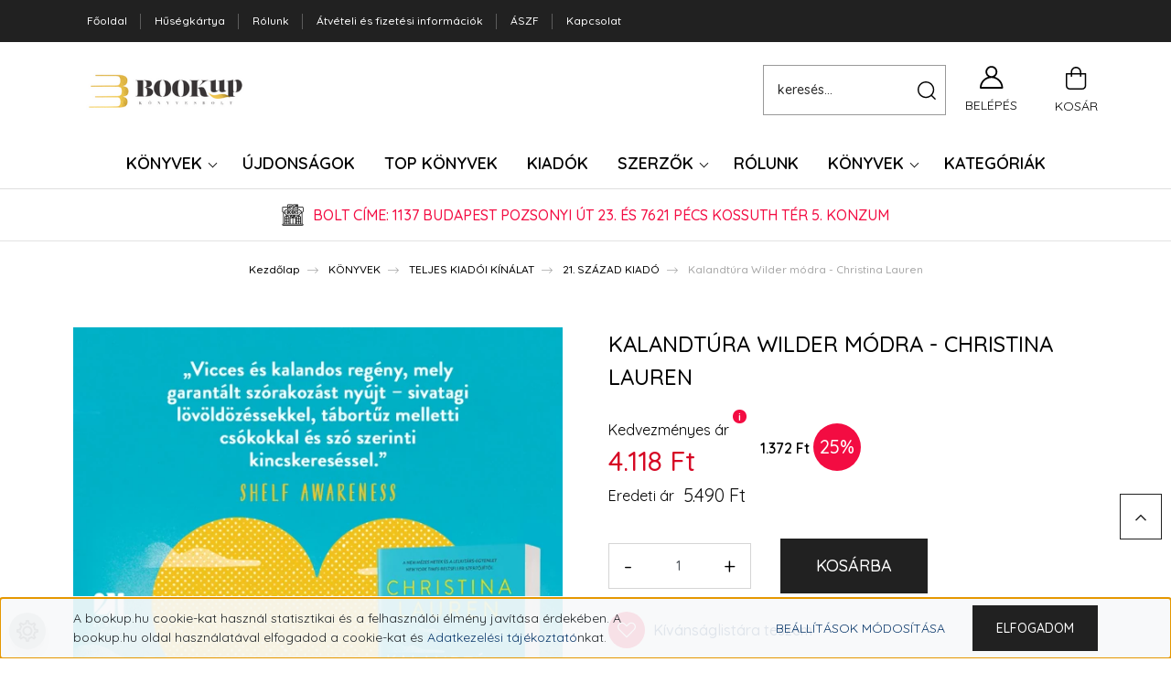

--- FILE ---
content_type: text/html; charset=UTF-8
request_url: https://bookup.hu/kalandtura-wilder-modra
body_size: 38061
content:
<!DOCTYPE html>
<html lang="hu" dir="ltr">
<head>
    <title>Kalandtúra Wilder módra - Christina Lauren</title>
    <meta charset="utf-8">
    <meta name="description" content="Kalandtúra Wilder módra - Christina Lauren
A Kalandtúra Wilder módra sztorijában egymást követik a kalandok, kiragadva az olvasót a szürke mindennapokból. A regény az elképzelhető legérzelmesebb, egyszersmind a legvidámabb módon olvastatja magát.">
    <meta name="robots" content="index, follow">
    <link rel="image_src" href="https://bookup.cdn.shoprenter.hu/custom/bookup/image/data/2023_banner_kepek/kalandtura_wilder_modra_1.png.webp?lastmod=1703094857.1666877633">
    <meta property="og:title" content="Kalandtúra Wilder módra - Christina Lauren" />
    <meta property="og:type" content="product" />
    <meta property="og:url" content="https://bookup.hu/kalandtura-wilder-modra" />
    <meta property="og:image" content="https://bookup.cdn.shoprenter.hu/custom/bookup/image/cache/w1910h1000/2023_banner_kepek/kalandtura_wilder_modra_1.png.webp?lastmod=1703094857.1666877633" />
    <meta property="og:description" content="Kalandtúra Wilder módra - Christina Lauren„A Kalandtúra Wilder módra, ez a vicces és kalandos regény garantált szórakozást nyújt – sivatagi lövöldözéssekkel, tábortűz melletti csókokkal és szó szerinti kincskereséssel.”..." />
    <link href="https://bookup.cdn.shoprenter.hu/custom/bookup/image/data/bookup/BookUP_logo_negyzetes_300x300.png?lastmod=1666950889.1666877633" rel="icon" />
    <link href="https://bookup.cdn.shoprenter.hu/custom/bookup/image/data/bookup/BookUP_logo_negyzetes_300x300.png?lastmod=1666950889.1666877633" rel="apple-touch-icon" />
    <base href="https://bookup.hu:443" />
    <meta name="p:domain_verify" content="07af1dc46bb18ba0cefcd508a7cc748e"/>
<meta name="google-site-verification" content="google3fca36f34e5b221a"/>
<meta name="google-site-verification" content="cTy2wN9k9Idm_rlx477TKxQBjt-YE-l4JRiF61AAnm0" />
<meta name="google-site-verification" content="FrN2P1kaGIVAuxlllqh2raebhoY-PEZsXxIs5JZ-5wg" />
<meta property="og:image" content="ide jön a kép url">
<meta property="og:image:type" content="image/jpg">
<meta property="og:image:width" content="1024">
<meta property="og:image:height" content="1024">
<meta property="og:description" content=" ">
<meta name="google-site-verification" content="QfkLZiS32YO-Ux53FXPSCQj6gXtl7sDn2So_OWxEJDA" />
<meta name="facebook-domain-verification" content="usomxq7wgxbkntt0872ijvn3duza1l" />

    <meta name="viewport" content="width=device-width, initial-scale=1, maximum-scale=1, user-scalable=0">
            <link href="https://bookup.hu/kalandtura-wilder-modra" rel="canonical">
    
            
                <link rel="preconnect" href="https://fonts.googleapis.com">
    <link rel="preconnect" href="https://fonts.gstatic.com" crossorigin>
    <link href="https://fonts.googleapis.com/css2?family=Quicksand:wght@300;400;500;600;700&display=swap" rel="stylesheet">
    <link href="https://cdnjs.cloudflare.com/ajax/libs/fancybox/3.5.7/jquery.fancybox.min.css" rel="stylesheet" />
            <link rel="stylesheet" href="https://bookup.cdn.shoprenter.hu/custom/bookup/catalog/view/theme/paris_global/style/1763468188.1591773721.1666961353.1761001288.css?v=null.1666877633" media="screen">
        <script>
        window.nonProductQuality = 80;
    </script>
    <script src="//ajax.googleapis.com/ajax/libs/jquery/1.10.2/jquery.min.js"></script>
    <script>window.jQuery || document.write('<script src="https://bookup.cdn.shoprenter.hu/catalog/view/javascript/jquery/jquery-1.10.2.min.js?v=1484139539"><\/script>');</script>
    <script src="//cdn.jsdelivr.net/npm/slick-carousel@1.8.1/slick/slick.min.js"></script>

                
        
    

    <!--Header JavaScript codes--><script src="https://bookup.cdn.shoprenter.hu/web/compiled/js/base.js?v=1767776553"></script><script src="https://bookup.cdn.shoprenter.hu/web/compiled/js/countdown.js?v=1767776553"></script><script src="https://bookup.cdn.shoprenter.hu/web/compiled/js/before_starter2_head.js?v=1767776553"></script><script src="https://bookup.cdn.shoprenter.hu/web/compiled/js/before_starter2_productpage.js?v=1767776553"></script><script src="https://bookup.cdn.shoprenter.hu/web/compiled/js/nanobar.js?v=1767776553"></script><!--Header jQuery onLoad scripts--><script>window.countdownFormat='%D:%H:%M:%S';var BASEURL='https://bookup.hu';Currency={"symbol_left":"","symbol_right":" Ft","decimal_place":0,"decimal_point":",","thousand_point":".","currency":"HUF","value":1};var ShopRenter=ShopRenter||{};ShopRenter.product={"id":3889,"sku":"9789635683314","currency":"HUF","unitName":"db","price":4117.5,"name":"Kalandt\u00fara Wilder m\u00f3dra - Christina Lauren","brand":"21. Sz\u00e1zad Kiad\u00f3","currentVariant":[],"parent":{"id":3889,"sku":"9789635683314","unitName":"db","price":4117.5,"name":"Kalandt\u00fara Wilder m\u00f3dra - Christina Lauren"}};$(document).ready(function(){});$(window).load(function(){var init_relatedproducts_Scroller=function(){$("#relatedproducts .aurora-scroll-click-mode").each(function(){var max=0;$(this).find($(".list_prouctname")).each(function(){var h=$(this).height();max=h>max?h:max;});$(this).find($(".list_prouctname")).each(function(){$(this).height(max);});});$("#relatedproducts .aurora-scroll-click-mode").auroraScroll({autoMode:"click",frameRate:60,speed:2.5,direction:-1,elementClass:"product-snapshot",pauseAfter:false,horizontal:true,visible:1,arrowsPosition:1},function(){initAurora();});}
init_relatedproducts_Scroller();var init_boughtwith_Scroller=function(){$("#boughtwith .aurora-scroll-click-mode").each(function(){var max=0;$(this).find($(".list_prouctname")).each(function(){var h=$(this).height();max=h>max?h:max;});$(this).find($(".list_prouctname")).each(function(){$(this).height(max);});});$("#boughtwith .aurora-scroll-click-mode").auroraScroll({autoMode:"click",frameRate:60,speed:2.5,direction:-1,elementClass:"product-snapshot",pauseAfter:false,horizontal:true,visible:1,arrowsPosition:1},function(){initAurora();});}
init_boughtwith_Scroller();});</script><script src="https://bookup.cdn.shoprenter.hu/web/compiled/js/vue/manifest.bundle.js?v=1767776550"></script><script>var ShopRenter=ShopRenter||{};ShopRenter.onCartUpdate=function(callable){document.addEventListener('cartChanged',callable)};ShopRenter.onItemAdd=function(callable){document.addEventListener('AddToCart',callable)};ShopRenter.onItemDelete=function(callable){document.addEventListener('deleteCart',callable)};ShopRenter.onSearchResultViewed=function(callable){document.addEventListener('AuroraSearchResultViewed',callable)};ShopRenter.onSubscribedForNewsletter=function(callable){document.addEventListener('AuroraSubscribedForNewsletter',callable)};ShopRenter.onCheckoutInitiated=function(callable){document.addEventListener('AuroraCheckoutInitiated',callable)};ShopRenter.onCheckoutShippingInfoAdded=function(callable){document.addEventListener('AuroraCheckoutShippingInfoAdded',callable)};ShopRenter.onCheckoutPaymentInfoAdded=function(callable){document.addEventListener('AuroraCheckoutPaymentInfoAdded',callable)};ShopRenter.onCheckoutOrderConfirmed=function(callable){document.addEventListener('AuroraCheckoutOrderConfirmed',callable)};ShopRenter.onCheckoutOrderPaid=function(callable){document.addEventListener('AuroraOrderPaid',callable)};ShopRenter.onCheckoutOrderPaidUnsuccessful=function(callable){document.addEventListener('AuroraOrderPaidUnsuccessful',callable)};ShopRenter.onProductPageViewed=function(callable){document.addEventListener('AuroraProductPageViewed',callable)};ShopRenter.onMarketingConsentChanged=function(callable){document.addEventListener('AuroraMarketingConsentChanged',callable)};ShopRenter.onCustomerRegistered=function(callable){document.addEventListener('AuroraCustomerRegistered',callable)};ShopRenter.onCustomerLoggedIn=function(callable){document.addEventListener('AuroraCustomerLoggedIn',callable)};ShopRenter.onCustomerUpdated=function(callable){document.addEventListener('AuroraCustomerUpdated',callable)};ShopRenter.onCartPageViewed=function(callable){document.addEventListener('AuroraCartPageViewed',callable)};ShopRenter.customer={"userId":0,"userClientIP":"13.59.55.149","userGroupId":8,"customerGroupTaxMode":"gross","customerGroupPriceMode":"only_gross","email":"","phoneNumber":"","name":{"firstName":"","lastName":""}};ShopRenter.theme={"name":"paris_global","family":"paris","parent":""};ShopRenter.shop={"name":"bookup","locale":"hu","currency":{"code":"HUF","rate":1},"domain":"bookup.myshoprenter.hu"};ShopRenter.page={"route":"product\/product","queryString":"kalandtura-wilder-modra"};ShopRenter.formSubmit=function(form,callback){callback();};let loadedAsyncScriptCount=0;function asyncScriptLoaded(position){loadedAsyncScriptCount++;if(position==='body'){if(document.querySelectorAll('.async-script-tag').length===loadedAsyncScriptCount){if(/complete|interactive|loaded/.test(document.readyState)){document.dispatchEvent(new CustomEvent('asyncScriptsLoaded',{}));}else{document.addEventListener('DOMContentLoaded',()=>{document.dispatchEvent(new CustomEvent('asyncScriptsLoaded',{}));});}}}}</script><script type="text/javascript"async class="async-script-tag"onload="asyncScriptLoaded('header')"src="https://front.optimonk.com/public/110301/shoprenter/preload.js"></script><script type="text/javascript"async class="async-script-tag"onload="asyncScriptLoaded('header')"src="https://retargeting-shoprenter-cs.firebaseapp.com/retargeting.min.js"></script><script type="text/javascript"async class="async-script-tag"onload="asyncScriptLoaded('header')"src="https://rapid-search-static-abffarbufmhgche6.z01.azurefd.net/resultpage.js?shop=21szazadkiado.shoprenter.hu"></script><script type="text/javascript"async class="async-script-tag"onload="asyncScriptLoaded('header')"src="https://utanvet-ellenor.hu/api/v1/shoprenter/utanvet-ellenor.js"></script><script type="text/javascript"async class="async-script-tag"onload="asyncScriptLoaded('header')"src="https://frontend.embedi.hu/shoprenter/64624e71e36f19ad2bc51b74/platform.js"></script><script type="text/javascript"src="https://bookup.cdn.shoprenter.hu/web/compiled/js/vue/customerEventDispatcher.bundle.js?v=1767776550"></script><!--Custom header scripts--><script>$().ready(function(){if($('body').hasClass('custom-sales-page')){$('#footer').remove();}});</script><script type="text/javascript"
src="https://onsite.optimonk.com/script.js?account=110301"
async></script>                
            
            <script>window.dataLayer=window.dataLayer||[];function gtag(){dataLayer.push(arguments)};var ShopRenter=ShopRenter||{};ShopRenter.config=ShopRenter.config||{};ShopRenter.config.googleConsentModeDefaultValue="denied";</script>                        <script type="text/javascript" src="https://bookup.cdn.shoprenter.hu/web/compiled/js/vue/googleConsentMode.bundle.js?v=1767776550"></script>

            <!-- Meta Pixel Code -->
<script>
!function(f,b,e,v,n,t,s)
{if(f.fbq)return;n=f.fbq=function(){n.callMethod?
n.callMethod.apply(n,arguments):n.queue.push(arguments)};
if(!f._fbq)f._fbq=n;n.push=n;n.loaded=!0;n.version='2.0';
n.queue=[];t=b.createElement(e);t.async=!0;
t.src=v;s=b.getElementsByTagName(e)[0];
s.parentNode.insertBefore(t,s)}(window, document,'script',
'https://connect.facebook.net/en_US/fbevents.js');
fbq('consent', 'revoke');
fbq('init', '1216866916041990');
fbq('track', 'PageView');
document.addEventListener('AuroraProductPageViewed', function(auroraEvent) {
                    fbq('track', 'ViewContent', {
                        content_type: 'product',
                        content_ids: [auroraEvent.detail.product.id.toString()],
                        value: parseFloat(auroraEvent.detail.product.grossUnitPrice),
                        currency: auroraEvent.detail.product.currency
                    }, {
                        eventID: auroraEvent.detail.event.id
                    });
                });
document.addEventListener('AuroraAddedToCart', function(auroraEvent) {
    var fbpId = [];
    var fbpValue = 0;
    var fbpCurrency = '';

    auroraEvent.detail.products.forEach(function(item) {
        fbpValue += parseFloat(item.grossUnitPrice) * item.quantity;
        fbpId.push(item.id);
        fbpCurrency = item.currency;
    });


    fbq('track', 'AddToCart', {
        content_ids: fbpId,
        content_type: 'product',
        value: fbpValue,
        currency: fbpCurrency
    }, {
        eventID: auroraEvent.detail.event.id
    });
})
window.addEventListener('AuroraMarketingCookie.Changed', function(event) {
            let consentStatus = event.detail.isAccepted ? 'grant' : 'revoke';
            if (typeof fbq === 'function') {
                fbq('consent', consentStatus);
            }
        });
</script>
<noscript><img height="1" width="1" style="display:none"
src="https://www.facebook.com/tr?id=1216866916041990&ev=PageView&noscript=1"
/></noscript>
<!-- End Meta Pixel Code -->
            <!-- Google Tag Manager -->
<script>(function(w,d,s,l,i){w[l]=w[l]||[];w[l].push({'gtm.start':
new Date().getTime(),event:'gtm.js'});var f=d.getElementsByTagName(s)[0],
j=d.createElement(s),dl=l!='dataLayer'?'&l='+l:'';j.async=true;j.src=
'https://www.googletagmanager.com/gtm.js?id='+i+dl;f.parentNode.insertBefore(j,f);
})(window,document,'script','dataLayer','GTM-MRSMSGP');</script>
<!-- End Google Tag Manager -->
            <!-- Global site tag (gtag.js) - Google Ads: 949564540 -->
<script async src="https://www.googletagmanager.com/gtag/js?id=AW-949564540"></script>
<script>
  window.dataLayer = window.dataLayer || [];
  function gtag(){dataLayer.push(arguments);}
  gtag('js', new Date());

  gtag('config', 'AW-949564540');
</script>
            
                <!--Global site tag(gtag.js)--><script async src="https://www.googletagmanager.com/gtag/js?id=G-9XC445EJ7N"></script><script>window.dataLayer=window.dataLayer||[];function gtag(){dataLayer.push(arguments);}
gtag('js',new Date());gtag('config','G-9XC445EJ7N');</script>                                <script type="text/javascript" src="https://bookup.cdn.shoprenter.hu/web/compiled/js/vue/GA4EventSender.bundle.js?v=1767776550"></script>

    
    
</head>
<body id="body" class="page-body product-page-body paris_global-body desktop-device-body" role="document">
<script>var bodyComputedStyle=window.getComputedStyle(document.body);ShopRenter.theme.breakpoints={'xs':parseInt(bodyComputedStyle.getPropertyValue('--breakpoint-xs')),'sm':parseInt(bodyComputedStyle.getPropertyValue('--breakpoint-sm')),'md':parseInt(bodyComputedStyle.getPropertyValue('--breakpoint-md')),'lg':parseInt(bodyComputedStyle.getPropertyValue('--breakpoint-lg')),'xl':parseInt(bodyComputedStyle.getPropertyValue('--breakpoint-xl'))}</script><!--Google Tag Manager(noscript)--><noscript><iframe src="https://www.googletagmanager.com/ns.html?id=GTM-MRSMSGP"
height="0"width="0"style="display:none;visibility:hidden"></iframe></noscript><!--End Google Tag Manager(noscript)-->
                    

<!-- cached -->    <div class="nanobar-cookie-cog d-flex-center rounded-circle js-hidden-nanobar-button">
        <svg xmlns="https://www.w3.org/2000/svg" width="24" height="24" viewBox="0 0 512 512">
    <path fill="currentColor" d="M512 289.7v-67.5l-68.2-18.1c-4.3-15.4-10.4-30.2-18.4-44.2l34.9-60.6 -47.6-47.6 -60.6 34.9c-14-8-28.8-14.1-44.2-18.4L289.7 0h-67.5l-18.1 68.2c-15.4 4.3-30.2 10.4-44.2 18.4L99.4 51.7 51.7 99.4l34.9 60.6c-8 14-14.1 28.8-18.4 44.2L0 222.3v67.5l68.2 18.1c4.3 15.4 10.4 30.2 18.4 44.2l-34.9 60.6 47.6 47.6 60.6-34.9c14 8 28.8 14.1 44.2 18.4l18.1 68.2h67.5l18.1-68.2c15.4-4.3 30.2-10.4 44.2-18.4l60.6 34.9 47.6-47.6 -34.9-60.6c8-14 14.1-28.8 18.4-44.2L512 289.7zM410.1 275.5l-2.5 12.1c-3.9 18.9-11.4 36.8-22.1 53.2l-6.8 10.3 31.6 55 -4.3 4.3 -55-31.6 -10.3 6.8c-16.4 10.8-34.3 18.2-53.2 22.1l-12.1 2.5L259 472h-6l-16.5-61.9 -12.1-2.5c-18.9-3.9-36.8-11.4-53.2-22.1l-10.3-6.8 -55 31.6 -4.3-4.3 31.6-55 -6.8-10.3c-10.8-16.4-18.2-34.3-22.1-53.2l-2.5-12.1L40 259v-6l61.9-16.5 2.5-12.1c3.9-18.9 11.4-36.8 22.1-53.2l6.8-10.3 -31.6-55 4.3-4.3 55 31.6 10.3-6.8c16.4-10.8 34.3-18.2 53.2-22.1l12.1-2.5L253 40h6l16.5 61.9 12.1 2.5c18.9 3.9 36.8 11.4 53.2 22.1l10.3 6.8 55-31.6 4.3 4.3 -31.6 55 6.8 10.3c10.8 16.4 18.2 34.3 22.1 53.2l2.5 12.1L472 253v6L410.1 275.5z"/>
    <path fill="currentColor" d="M256 140c-64 0-116 52-116 116s52 116 116 116 116-52 116-116S320 140 256 140zM256 332c-41.9 0-76-34.1-76-76s34.1-76 76-76 76 34.1 76 76S297.9 332 256 332z"/>
</svg>
    </div>
<div class="Fixed nanobar js-nanobar-first-login">
    <div class="container nanobar-container">
        <div class="row flex-column flex-sm-row ">
            <div class="col-12 col-lg-6 col-xl-7 nanobar-text-cookies align-self-center text-sm-left">
                A bookup.hu cookie-kat használ statisztikai és a felhasználói élmény javítása érdekében. A bookup.hu oldal használatával elfogadod a cookie-kat és <a href="/adatvedelmi_nyilatkozat_3" target="_blank">Adatkezelési tájékoztató</a>nkat. 
            </div>
            <div class="col-12 col-lg-6 col-xl-5 nanobar-buttons mt-2 m-lg-0 text-center text-lg-right">
                <a href="" class="btn btn-link nanobar-settings-button js-nanobar-settings-button">
                    Beállítások módosítása
                </a>
                <a href="" class="btn btn-primary nanobar-btn js-nanobar-close-cookies" data-button-save-text="Beállítások mentése">
                    Elfogadom
                </a>
            </div>
        </div>
        <div class="nanobar-cookies js-nanobar-cookies flex-column flex-sm-row text-left pt-3 mt-3" style="display: none;">
            <div class="form-check pt-2 pb-2 pr-2 mb-0">
                <input class="form-check-input" type="checkbox" name="required_cookies" disabled checked />
                <label class="form-check-label">
                    Szükséges cookie-k
                    <div class="cookies-help-text text-muted">
                        Ezek a cookie-k segítenek abban, hogy a webáruház használható és működőképes legyen.
                    </div>
                </label>
            </div>
            <div class="form-check pt-2 pb-2 pr-2 mb-0">
                <input class="form-check-input js-nanobar-marketing-cookies" type="checkbox" name="marketing_cookies"
                         checked />
                <label class="form-check-label">
                    Marketing cookie-k
                    <div class="cookies-help-text text-muted">
                        Ezeket a cookie-k segítenek abban, hogy az Ön érdeklődési körének megfelelő reklámokat és termékeket jelenítsük meg a webáruházban.
                    </div>
                </label>
            </div>
        </div>
    </div>
</div>

<script>
    (function ($) {
        $(document).ready(function () {
            new AuroraNanobar.FirstLogNanobarCheckbox(jQuery('.js-nanobar-first-login'), 'bottom');
        });
    })(jQuery);
</script>
<!-- /cached -->

                <!-- page-wrap -->

                <div class="page-wrap sr-search--enabled">
                                                <div id="section-header" class="section-wrapper ">
    
    

<header class="sticky-header">
                <nav class="navbar header-navbar flex-column">
                <div class="header-navbar-top d-flex justify-content-between w-100">
					<div class="container">
						<!-- cached -->
    <ul class="nav headermenu-list">
                    <li class="nav-item">
                <a class="nav-link" href="https://bookup.hu"
                    target="_self"
                                        title="Főoldal"
                >
                    Főoldal
                </a>
                            </li>
                    <li class="nav-item">
                <a class="nav-link" href="https://bookup.hu/husegkartya"
                    target="_self"
                                        title="Hűségkártya"
                >
                    Hűségkártya
                </a>
                            </li>
                    <li class="nav-item">
                <a class="nav-link" href="https://bookup.hu/rolunk"
                    target="_self"
                                        title="Rólunk"
                >
                    Rólunk
                </a>
                            </li>
                    <li class="nav-item">
                <a class="nav-link" href="https://bookup.hu/szallitasi-informaciok-36"
                    target="_self"
                                        title="Átvételi és fizetési információk"
                >
                    Átvételi és fizetési információk
                </a>
                            </li>
                    <li class="nav-item">
                <a class="nav-link" href="https://bookup.hu/vasarlasi_feltetelek_5"
                    target="_self"
                                        title="ÁSZF"
                >
                    ÁSZF
                </a>
                            </li>
                    <li class="nav-item">
                <a class="nav-link" href="https://bookup.hu/index.php?route=information/contact"
                    target="_self"
                                        title="Kapcsolat"
                >
                    Kapcsolat
                </a>
                            </li>
            </ul>
    <!-- /cached -->
					</div>
                </div>
				<div class="header-navbar-middle d-flex justify-content-between w-100">
                    <div class="container">
						<div class="header-navbar-top-left d-flex align-items-center justify-content-start">
							<div id="js-mobile-navbar" class="mobile-navbar">
								<button id="js-hamburger-icon" class="btn btn-primary p-0">
									<div class="hamburger-icon position-relative">
										<div class="hamburger-icon-line position-absolute line-1"></div>
										<div class="hamburger-icon-line position-absolute line-2"></div>
										<div class="hamburger-icon-line position-absolute line-3"></div>
									</div>
								</button>
							</div>
							<!-- cached -->
    <a class="navbar-brand" href="/"><img style="border: 0; max-width: 300px;" src="https://bookup.cdn.shoprenter.hu/custom/bookup/image/cache/w300h100m00/bookup/BookUP_fekvo_logo.png?v=1666865334" title="BookUp Könyvesbolt  " alt="BookUp Könyvesbolt  " /></a>
<!-- /cached -->
						</div>
						<div class="header-navbar-top-right-search d-flex align-items-center justify-content-end">
							<div class="dropdown search-module d-flex header-navbar-top-right-item">
								<div class="input-group">
									<input class="form-control form-control-lg disableAutocomplete" type="text" placeholder="keresés..." value=""
										   id="filter_keyword" 
										   onclick="this.value=(this.value==this.defaultValue)?'':this.value;"/>
									<div class="input-group-append">
										<button class="btn" type="button" onclick="moduleSearch();">
											<svg width="20" height="20" viewBox="0 0 20 20" fill="currentColor" xmlns="https://www.w3.org/2000/svg">
    <path d="M9.10855 18.2134C11.3088 18.2134 13.3297 17.4263 14.9076 16.123L18.5686 19.784C18.7113 19.9268 18.898 20 19.0848 20C19.2715 20 19.4582 19.9268 19.601 19.784C19.8865 19.4984 19.8865 19.0335 19.601 18.7479L15.9546 15.1016C17.3604 13.4981 18.2134 11.4003 18.2134 9.10855C18.2134 4.08567 14.1278 0 9.10489 0C4.08201 0 0 4.08201 0 9.10489C0 14.1278 4.08567 18.2134 9.10855 18.2134ZM9.10855 1.46074C13.3224 1.46074 16.7527 4.88742 16.7527 9.10489C16.7527 13.3223 13.3224 16.749 9.10855 16.749C4.89475 16.749 1.4644 13.3187 1.4644 9.10489C1.4644 4.89109 4.89475 1.46074 9.10855 1.46074Z" />
</svg>

										</button>
									</div>
								</div>

								<input type="hidden" id="filter_description" value="0"/>
								<input type="hidden" id="search_shopname" value="bookup"/>
								<div id="results" class="dropdown-menu search-results"></div>
							</div>

							
						</div>
						<div class="header-navbar-top-right d-flex align-items-center justify-content-end">
															<div class="header-navbar-top-right-item header-navbar-top-right-login">
									<!-- cached -->
    <ul class="nav login-list">
                    <li class="nav-item">
                <a class="nav-link btn" href="index.php?route=account/login" title="Belépés">
                    <span>
                        <svg width="21" height="20" viewBox="0 0 21 20" fill="currentColor" xmlns="https://www.w3.org/2000/svg">
    <path d="M0.747791 20H19.802C20.0039 20 20.1945 19.9178 20.3366 19.7757C20.4786 19.6336 20.5534 19.4393 20.5497 19.2374C20.4599 14.6878 17.3534 10.8299 13.1777 9.58505C14.5833 8.64673 15.5104 7.04673 15.5104 5.23364C15.5104 2.34766 13.1627 0 10.2768 0C7.39078 0 5.04312 2.34766 5.04312 5.23364C5.04312 7.04673 5.97022 8.64673 7.37209 9.58505C3.19639 10.8336 0.0898473 14.6878 0.000127707 19.2374C-0.00361061 19.4393 0.0748939 19.6336 0.213212 19.7757C0.351529 19.9178 0.54966 20 0.747791 20ZM6.53845 5.23364C6.53845 3.17383 8.21695 1.49533 10.2768 1.49533C12.3366 1.49533 14.0151 3.17383 14.0151 5.23364C14.0151 7.29346 12.3366 8.97196 10.2768 8.97196C8.21695 8.97196 6.53845 7.29346 6.53845 5.23364ZM10.2768 10.6542C14.7702 10.6542 18.5384 14.1121 19.0095 18.5047H1.54405C2.01508 14.1121 5.78331 10.6542 10.2768 10.6542Z"/>
</svg>

                    </span>
					Belépés
                </a>
            </li>
            </ul>
<!-- /cached -->
								</div>
														<div class="header-navbar-top-right-item">
								
							</div>
							<div id="js-cart" class="header-navbar-top-right-item">
								<hx:include src="/_fragment?_path=_format%3Dhtml%26_locale%3Den%26_controller%3Dmodule%252Fcart&amp;_hash=oNlUADcCuzNpeFWn07fzonP0EO6bqXiW7JIR%2FkYrXVI%3D"></hx:include>
							</div>
						</div>
					</div>
				</div>
                <div class="header-navbar-bottom">
                    


                    
            <div id="module_category_wrapper" class="module-category-wrapper">
    
    <div id="category" class="module content-module header-position hide-top category-module" >
                    <div class="module-body">
                        <div id="category-nav">
            


<ul class="nav nav-pills category category-menu sf-menu sf-horizontal cached">
    <li id="cat_53" class="nav-item item category-list module-list parent even dropDownParent align-1">
    <a href="https://bookup.hu/konyvek-53" class="nav-link">
        KÖNYVEK
    </a>
    <div class="children js-subtree-dropdown subtree-dropdown">
        <div style="width: 1140px; height: 480px" class="subtree-dropdown-inner p-3">
            <div class="dropdown-21 background-szep" id="dropdown-books">
	<div class="pic-szep pic-bg"> 
	</div>
	<div class="pic-krimi pic-bg"> 
	</div>
	<div class="pic-romantikus pic-bg"> 
	</div>
	<div class="pic-eletmod pic-bg"> 
	</div>
	<div class="pic-riport pic-bg"> 
	</div>
	<div class="pic-kieg pic-bg"> 
	</div>
	<div class="pic-listak pic-bg"> 
	</div>
	<div class="pic-kiadok pic-bg"> 
	</div>
	<div class="pic-katalogus pic-bg"> 
	</div>
	<div class="dropdown-content">
		<div class="col">
			<div class="subcat" onmouseover="changeToSzep()">
				<h3><a href="/szepirodalom-79">IRODALOM</a></h3>
				<a href="/szepirodalom-79">Regények</a> <a href="/dijnyertes-regenyek">Díjnyertes regények</a> <a href="/eletmusorozatok">Életműsorozatok</a> <a href="/szepirodalom-79">Összes cím</a>
			</div>

			<div class="subcat" onmouseover="changeToKrimi()">
				<h3><a href="/krimi-82">KRIMI, THRILLER</a></h3>
				<a href="/krimi">Krimi</a> <a href="/pszichologiai-thriller">Pszichológiai thriller</a> <a href="/politikai-thrillerek">Politikai thriller</a> <a href="/krimi-82">Összes cím</a>
			</div>

			<div class="subcat" onmouseover="changeToRomantikus()">
				<h3><a href="/noi-regenyek-83">ROMANTIKUS</a></h3>
				<a href="/tortenelmi-regenyek">Történelmi romantikus</a> <a href="/romantikus-utazas">Romantikus utazás</a> <a href="/booktok-konyvek">#BookTok Könyvek</a> <a href="/noi-regenyek-83">Összes cím</a>
			</div>
		</div>

		<div class="col">
			<div class="subcat" onmouseover="changeToEletmod()">
				<h3><a href="/eletmod-lelek-pszichologia-84">ÖNFEJLESZTÉS, ÉLETMÓD</a></h3>
				<a href="/szakacskonyvek-eletmod">Életmód </a> <a href="eletmod-lelek-pszichologia-84">Pszichológia, önfejlesztés</a> <a href="53/menedzsment-vezetoi-konyvek"> Menedzsment, vezetői könyvek</a> <a href="/gasztronomia"> Szakácskönyvek</a> <a href="/eletmod-lelek-pszichologia-84">Összes cím</a>
			</div>

			<div class="subcat" onmouseover="changeToRiport()">
				<h3><a href="/riport-tenyfeltaras-80">RIPORT, TÉNYFELTÁRÁS</a></h3>
				<a href="/eletrajz-karrier">Életrajz, karrier</a><a href="/tenyfeltaras-es-ismeretterjesztes">Tényfeltárás, ismeretterjesztés</a><a href="/riport-tenyfeltaras-80">Összes cím</a>
			</div>

			<div class="subcat" onmouseover="changeToKieg()">
				<h3><a href="/gyermek-es-ifjusagi-konyvek">GYERMEK ÉS IFJÚSÁGI</a></h3>
				<a href="/mesek">Mesék</a> <a href="/ifjusagi-regenyek-bookup">Ifjúsági regények</a> <a href="/ifjusagi-ismeretterjeszto">Ismeretterjesztő</a> <a href="/harry-potter">Harry Potter</a><a href="/gyermek-es-ifjusagi-konyvek">Összes cím</a>
			</div>
		</div>

		<div class="col">
			<div class="subcat" onmouseover="changeToListak()">
				<h3>LISTÁK</h3>
				<a href="/friss-ujdonsagok">Újdonságok</a> <a href="/top-konyvek">TOP Könyvek</a>
			</div>

			<div class="subcat" onmouseover="changeToKiadok()">
				<h3>KIADÓK</h3>
				<a href="/21-szazad-kiado-teljes-portfolio">21. Század Kiadó</a> <a href="/next21-kiado">Next21 Kiadó</a> <a href="/animus-kiado">Animus Könyvek</a> <a href="/central-kiado">Central Könyvek</a> <a href="/lampion-konyvek">Lampion Könyvek</a> <a href="/hvg-konyvek-kiado">HVG Könyvek</a> <a href="/hvg-konyvek-junior">HVG Könyvek Junior</a> <a href="/osszes-konyv-teljes-portfolio">Összes cím</a>
			</div>

			<div class="subcat" onmouseover="changeToKatalogus()">
				<h3><a href="/konyvek-53">KATALÓGUS</a></h3>
				<a href="/konyvek-53">Katalógus tematikus bontásban</a> <a href="/osszes-konyv-teljes-portfolio">Összes cím</a>
			</div>
		</div>
	</div>
</div>
<style type="text/css">.pic-bg {
    width: 480px;
    height: 480px;
    position: absolute;
    top: 0;
    right: 0;
    z-index: 0;
    opacity: 0;
    transition: opacity 0.5s ease-in-out;
}



.pic-szep {
    background: url('/custom/bookup/image/data/src_2022/lany.png'), #F5F5F5;
}
.pic-krimi{
    background: url('/custom/bookup/image/data/src_2022/krimi-uj.png'), #F5F5F5;
}
.pic-romantikus {
    background: url('/custom/bookup/image/data/src_2022/romantikus1f.png'), #F5F5F5;
}
.pic-eletmod {
    background: url('/custom/bookup/image/data/src_2022/gasztronomia-f.png'), #F5F5F5;
}
.pic-riport {
    background: url('/custom/bookup/image/data/src_2022/teny1f.png'), #F5F5F5;
}
.pic-kieg {
    background: url('/custom/bookup/image/data/src_2022/apa1f.png'), #F5F5F5;
}
.pic-listak {
    background: url('/custom/bookup/image/data/src_2022/listak1f.png'), #F5F5F5;
}
.pic-kiadok {
    background: url('/custom/bookup/image/data/src_2022/kiadok-uj.png'), #F5F5F5;
}
.pic-katalogus {
    background: url('/custom/bookup/image/data/src_2022/katalogus-uj.png'), #F5F5F5;
}



.background-szep .pic-szep {
  opacity: 1;
    background: url('/custom/bookup/image/data/src_2022/lany.png'), #F5F5F5;
}
.background-krimi .pic-krimi{
  opacity: 1;
    background: url('/custom/bookup/image/data/src_2022/krimi-uj.png'), #F5F5F5;
}
.background-romantikus .pic-romantikus {
  opacity: 1;
    background: url('/custom/bookup/image/data/src_2022/romantikus1f.png'), #F5F5F5;
}
.background-eletmod .pic-eletmod {
  opacity: 1;
    background: url('/custom/bookup/image/data/src_2022/gasztronomia-f.png'), #F5F5F5;
}
.background-riport .pic-riport {
  opacity: 1;
  background: url('/custom/bookup/image/data/src_2022/teny1f.png'), #F5F5F5;
}
.background-kieg .pic-kieg {
  opacity: 1;
  background: url('/custom/bookup/image/data/src_2022/apa1f.png'), #F5F5F5;
}
.background-listak .pic-listak {
  opacity: 1;
  background: url('/custom/bookup/image/data/src_2022/listak1f.png'), #F5F5F5;
}
.background-kiadok .pic-kiadok {
  opacity: 1;
  background: url('/custom/bookup/image/data/src_2022/kiadok-uj.png'), #F5F5F5;
}
.background-katalogus .pic-katalogus {
  opacity: 1;
  background: url('/custom/bookup/image/data/src_2022/katalogus-uj.png'), #F5F5F5;
}

.background-szep .pic-krimi,
.background-szep .pic-eletmod,
.background-szep .pic-romantikus,
.background-szep .pic-riport,
.background-szep .pic-kieg,
.background-szep .pic-listak,
.background-szep .pic-kiadok,
.background-szep .pic-katalogus,
.background-krimi .pic-szep,
.background-krimi .pic-eletmod,
.background-krimi .pic-romantikus,
.background-krimi .pic-riport,
.background-krimi .pic-kieg,
.background-krimi .pic-listak,
.background-krimi .pic-kiadok,
.background-krimi .pic-katalogus,
.background-romantikus .pic-szep,
.background-romantikus .pic-eletmod,
.background-romantikus .pic-krimi,
.background-romantikus .pic-riport,
.background-romantikus .pic-kieg,
.background-romantikus .pic-listak,
.background-romantikus .pic-kiadok,
.background-romantikus .pic-katalogus,
.background-eletmod .pic-szep,
.background-eletmod .pic-krimi,
.background-eletmod .pic-romantikus,
.background-eletmod .pic-riport,
.background-eletmod .pic-kieg,
.background-eletmod .pic-listak,
.background-eletmod .pic-kiadok,
.background-eletmod .pic-katalogus,
.background-riport .pic-szep,
.background-riport .pic-krimi,
.background-riport .pic-romantikus,
.background-riport .pic-eletmod,
.background-riport .pic-kieg,
.background-riport .pic-listak,
.background-riport .pic-kiadok,
.background-riport .pic-katalogus,
.background-kieg .pic-szep,
.background-kieg .pic-krimi,
.background-kieg .pic-romantikus,
.background-kieg .pic-eletmod,
.background-kieg .pic-riport,
.background-kieg .pic-listak,
.background-kieg .pic-kiadok,
.background-kieg .pic-katalogus,
.background-listak .pic-szep,
.background-listak .pic-krimi,
.background-listak .pic-romantikus,
.background-listak .pic-eletmod,
.background-listak .pic-riport,
.background-listak .pic-kieg,
.background-listak .pic-kiadok,
.background-listak .pic-katalogus,
.background-kiadok .pic-szep,
.background-kiadok .pic-krimi,
.background-kiadok .pic-romantikus,
.background-kiadok .pic-eletmod,
.background-kiadok .pic-riport,
.background-kiadok .pic-kieg,
.background-kiadok .pic-listak,
.background-kiadok .pic-katalogus,
.background-katalogus .pic-szep,
.background-katalogus .pic-krimi,
.background-katalogus.pic-romantikus,
.background-katalogus .pic-eletmod,
.background-katalogus .pic-riport,
.background-katalogus .pic-kieg,
.background-katalogus .pic-listak,
.background-katalogus .pic-kiadok, {
    opacity: 0;
}
</style>
<script>
  const ring = document.getElementById("dropdown-books");
  const changeToSzep = () =>{
    ring.classList.remove("background-szep");
    ring.classList.remove("background-krimi");
    ring.classList.remove("background-romantikus");
    ring.classList.remove("background-eletmod");
    ring.classList.remove("background-riport");
    ring.classList.remove("background-kieg");
    ring.classList.remove("background-listak");
    ring.classList.remove("background-kiadok");
    ring.classList.remove("background-katalogus")
    ring.classList.add("background-szep");
  }
  const changeToKrimi = () =>{
    ring.classList.remove("background-szep");
    ring.classList.remove("background-krimi");
    ring.classList.remove("background-romantikus");
    ring.classList.remove("background-eletmod");
    ring.classList.remove("background-riport");
    ring.classList.remove("background-kieg");
    ring.classList.remove("background-listak");
    ring.classList.remove("background-kiadok");
    ring.classList.remove("background-katalogus")
    ring.classList.add("background-krimi");
  }
    const changeToRomantikus = () =>{
    ring.classList.remove("background-szep");
    ring.classList.remove("background-krimi");
    ring.classList.remove("background-romantikus");
    ring.classList.remove("background-eletmod");
    ring.classList.remove("background-riport");
    ring.classList.remove("background-kieg");
    ring.classList.remove("background-listak");
    ring.classList.remove("background-kiadok")
    ring.classList.remove("background-katalogus")
    ring.classList.add("background-romantikus");
  }
  const changeToEletmod = () =>{
        ring.classList.remove("background-szep");
    ring.classList.remove("background-krimi");
    ring.classList.remove("background-romantikus");
    ring.classList.remove("background-eletmod");
    ring.classList.remove("background-riport");
    ring.classList.remove("background-kieg");
    ring.classList.remove("background-listak");
    ring.classList.remove("background-kiadok")
    ring.classList.remove("background-katalogus")
    ring.classList.add("background-eletmod");
  }
    const changeToRiport = () =>{
        ring.classList.remove("background-szep");
    ring.classList.remove("background-krimi");
    ring.classList.remove("background-romantikus");
    ring.classList.remove("background-eletmod");
    ring.classList.remove("background-riport");
    ring.classList.remove("background-kieg");
    ring.classList.remove("background-listak");
    ring.classList.remove("background-kiadok")
    ring.classList.remove("background-katalogus")
    ring.classList.add("background-riport");
  }
  const changeToKieg = () =>{
        ring.classList.remove("background-szep");
    ring.classList.remove("background-krimi");
    ring.classList.remove("background-romantikus");
    ring.classList.remove("background-eletmod");
    ring.classList.remove("background-riport");
    ring.classList.remove("background-kieg");
    ring.classList.remove("background-listak");
    ring.classList.remove("background-kiadok")
    ring.classList.remove("background-katalogus")
    ring.classList.add("background-kieg");
  }
  const changeToListak = () =>{
       ring.classList.remove("background-szep");
    ring.classList.remove("background-krimi");
    ring.classList.remove("background-romantikus");
    ring.classList.remove("background-eletmod");
    ring.classList.remove("background-riport");
    ring.classList.remove("background-kieg");
    ring.classList.remove("background-listak");
    ring.classList.remove("background-kiadok")
    ring.classList.remove("background-katalogus")
    ring.classList.add("background-listak");
  }
   const changeToKiadok = () =>{
        ring.classList.remove("background-szep");
    ring.classList.remove("background-krimi");
    ring.classList.remove("background-romantikus");
    ring.classList.remove("background-eletmod");
    ring.classList.remove("background-riport");
    ring.classList.remove("background-kieg");
    ring.classList.remove("background-listak");
    ring.classList.remove("background-kiadok")
    ring.classList.remove("background-katalogus")
    ring.classList.add("background-kiadok");
  }
    const changeToKatalogus = () =>{
        ring.classList.remove("background-szep");
    ring.classList.remove("background-krimi");
    ring.classList.remove("background-romantikus");
    ring.classList.remove("background-eletmod");
    ring.classList.remove("background-riport");
    ring.classList.remove("background-kieg");
    ring.classList.remove("background-listak");
    ring.classList.remove("background-kiadok")
    ring.classList.remove("background-katalogus")
    ring.classList.add("background-katalogus");
  }
</script>
        </div>
    </div>
</li><li id="cat_272" class="nav-item item category-list module-list odd">
    <a href="https://bookup.hu/ujdonsagok-fomenu" class="nav-link">
        ÚJDONSÁGOK
    </a>
    </li><li id="cat_244" class="nav-item item category-list module-list even">
    <a href="https://bookup.hu/top-konyvek-2019" class="nav-link">
        TOP Könyvek
    </a>
    </li><li id="cat_847" class="nav-item item category-list module-list odd">
    <a href="https://bookup.hu/kiadok-fo" class="nav-link">
        Kiadók
    </a>
    </li><li id="cat_1561" class="nav-item item category-list module-list parent even">
    <a href="https://bookup.hu/szerzok-1561" class="nav-link">
        SZERZŐK
    </a>
            <ul class="nav flex-column children"><li id="cat_1699" class="nav-item item category-list module-list even">
    <a href="https://bookup.hu/szerzok-1561/bridget-collins-1699" class="nav-link">
        BRIDGET COLLINS
    </a>
    </li><li id="cat_1779" class="nav-item item category-list module-list odd">
    <a href="https://bookup.hu/szerzok-1561/chloe-gong-1779" class="nav-link">
        CHLOE GONG
    </a>
    </li><li id="cat_1857" class="nav-item item category-list module-list even">
    <a href="https://bookup.hu/szerzok-1561/christina-lauren-1857" class="nav-link">
        CHRISTINA LAUREN
    </a>
    </li><li id="cat_1705" class="nav-item item category-list module-list odd">
    <a href="https://bookup.hu/szerzok-1561/claire-keegan-1705" class="nav-link">
        CLAIRE KEEGAN
    </a>
    </li><li id="cat_1633" class="nav-item item category-list module-list even">
    <a href="https://bookup.hu/szerzok-1561/feller-adrienne-1633" class="nav-link">
        FELLER ADRIENNE
    </a>
    </li><li id="cat_1869" class="nav-item item category-list module-list odd">
    <a href="https://bookup.hu/szerzok-1561/jakupcsek-gabriella-1869" class="nav-link">
        JAKUPCSEK GABRIELLA
    </a>
    </li><li id="cat_1597" class="nav-item item category-list module-list even">
    <a href="https://bookup.hu/szerzok-1561/james-norbury-1597" class="nav-link">
        James Norbury
    </a>
    </li><li id="cat_1642" class="nav-item item category-list module-list odd">
    <a href="https://bookup.hu/szerzok-1561/magyar-szerzok-1642" class="nav-link">
        MAGYAR SZERZŐK
    </a>
    </li><li id="cat_1660" class="nav-item item category-list module-list even">
    <a href="https://bookup.hu/szerzok-1561/matthew-mcconaughey-1660" class="nav-link">
        MATTHEW MCCONAUGHEY
    </a>
    </li><li id="cat_1603" class="nav-item item category-list module-list odd">
    <a href="https://bookup.hu/szerzok-1561/mautner-zsofi-1603" class="nav-link">
        MAUTNER ZSÓFI
    </a>
    </li><li id="cat_1627" class="nav-item item category-list module-list even">
    <a href="https://bookup.hu/szerzok-1561/moldovan-andras-1627" class="nav-link">
        MOLDOVÁN ANDRÁS
    </a>
    </li><li id="cat_1791" class="nav-item item category-list module-list odd">
    <a href="https://bookup.hu/szerzok-1561/nisha-j-tuli-1791" class="nav-link">
        NISHA J. TULI
    </a>
    </li><li id="cat_1564" class="nav-item item category-list module-list even">
    <a href="https://bookup.hu/szerzok-1561/paisley-hope-1564" class="nav-link">
        Paisley Hope
    </a>
    </li><li id="cat_1651" class="nav-item item category-list module-list odd">
    <a href="https://bookup.hu/szerzok-1561/samantha-shannon-1651" class="nav-link">
        SAMANTHA SHANNON
    </a>
    </li><li id="cat_1892" class="nav-item item category-list module-list even">
    <a href="https://bookup.hu/szerzok-1561/sarah-adams-1892" class="nav-link">
        SARAH ADAMS
    </a>
    </li><li id="cat_1824" class="nav-item item category-list module-list odd">
    <a href="https://bookup.hu/szerzok-1561/szatmari-fozelekes-ferenc-1824" class="nav-link">
        SZATMÁRI „FŐZELÉKES” FERENC
    </a>
    </li></ul>
    </li><li id="cat_94" class="nav-item item category-list module-list odd">
    <a href="https://bookup.hu/kapcsolat-94" class="nav-link">
        RÓLUNK
    </a>
    </li><li id="cat_890" class="nav-item item category-list module-list parent even">
    <a href="https://bookup.hu/konyvek-890" class="nav-link">
        KÖNYVEK
    </a>
            <ul class="nav flex-column children"><li id="cat_1510" class="nav-item item category-list module-list even">
    <a href="https://bookup.hu/konyvek-890/booktok-romkom-chick-lit-1510" class="nav-link">
        #Booktok, romkom, chick lit
    </a>
    </li><li id="cat_1886" class="nav-item item category-list module-list odd">
    <a href="https://bookup.hu/konyvek-890/-sale--1886" class="nav-link">
        *** SALE ***
    </a>
    </li><li id="cat_1788" class="nav-item item category-list module-list even">
    <a href="https://bookup.hu/konyvek-890/ajandekunk-neked-1788" class="nav-link">
        Ajándékunk Neked!
    </a>
    </li><li id="cat_1758" class="nav-item item category-list module-list parent odd">
    <a href="https://bookup.hu/konyvek-890/angol-1758" class="nav-link">
        ANGOL
    </a>
            <ul class="nav flex-column children"><li id="cat_1845" class="nav-item item category-list module-list even">
    <a href="https://bookup.hu/konyvek-890/angol-1758/diszkiadasok-gyujtoi-verziok-1845" class="nav-link">
        Díszkiadások, gyűjtői verziók
    </a>
    </li><li id="cat_1860" class="nav-item item category-list module-list odd">
    <a href="https://bookup.hu/konyvek-890/angol-1758/fantasy-1860" class="nav-link">
        Fantasy
    </a>
    </li><li id="cat_1809" class="nav-item item category-list module-list even">
    <a href="https://bookup.hu/konyvek-890/angol-1758/gyermek-es-ifjusagi-1809" class="nav-link">
        Gyermek és ifjúsági
    </a>
    </li><li id="cat_1761" class="nav-item item category-list module-list odd">
    <a href="https://bookup.hu/konyvek-890/angol-1758/hello-london-kiegeszitok-1761" class="nav-link">
        Hello, London! - Kiegészítők
    </a>
    </li><li id="cat_1803" class="nav-item item category-list module-list even">
    <a href="https://bookup.hu/konyvek-890/angol-1758/klasszikus-irodalom-1803" class="nav-link">
        Klasszikus irodalom
    </a>
    </li><li id="cat_1833" class="nav-item item category-list module-list odd">
    <a href="https://bookup.hu/konyvek-890/angol-1758/romantikus-1833" class="nav-link">
        Romantikus
    </a>
    </li></ul>
    </li><li id="cat_1606" class="nav-item item category-list module-list even">
    <a href="https://bookup.hu/konyvek-890/aranyozd-be-a-lelked-es-a-konyvespolcod-1606" class="nav-link">
        Aranyozd be a lelked és a könyvespolcod
    </a>
    </li><li id="cat_1555" class="nav-item item category-list module-list odd">
    <a href="https://bookup.hu/konyvek-890/arkotott-konyvek-1555" class="nav-link">
        Árkötött könyvek
    </a>
    </li><li id="cat_1866" class="nav-item item category-list module-list even">
    <a href="https://bookup.hu/konyvek-890/bookbike-1866" class="nav-link">
        BookBike
    </a>
    </li><li id="cat_1821" class="nav-item item category-list module-list odd">
    <a href="https://bookup.hu/konyvek-890/csomagajanlatok-1821" class="nav-link">
        CSOMAGAJÁNLATOK
    </a>
    </li><li id="cat_1513" class="nav-item item category-list module-list even">
    <a href="https://bookup.hu/konyvek-890/diszkiadasok-es-elfestett-konyvek-1513" class="nav-link">
        Díszkiadások és élfestett könyvek
    </a>
    </li><li id="cat_1516" class="nav-item item category-list module-list odd">
    <a href="https://bookup.hu/konyvek-890/eldekoros-konyvek-1516" class="nav-link">
        Éldekoros könyvek
    </a>
    </li><li id="cat_1573" class="nav-item item category-list module-list even">
    <a href="https://bookup.hu/konyvek-890/eletmod-es-gasztro-1573" class="nav-link">
        Életmód és Gasztro
    </a>
    </li><li id="cat_1737" class="nav-item item category-list module-list odd">
    <a href="https://bookup.hu/konyvek-890/elofizeteses-termekek-1737" class="nav-link">
        Előfizetéses termékek
    </a>
    </li><li id="cat_1522" class="nav-item item category-list module-list even">
    <a href="https://bookup.hu/konyvek-890/fantasy-1522" class="nav-link">
        Fantasy
    </a>
    </li><li id="cat_1654" class="nav-item item category-list module-list odd">
    <a href="https://bookup.hu/konyvek-890/gyermek-es-ifjusagi-1654" class="nav-link">
        Gyermek- és ifjúsági
    </a>
    </li><li id="cat_1618" class="nav-item item category-list module-list parent even">
    <a href="https://bookup.hu/konyvek-890/irodalom-1618" class="nav-link">
        Irodalom
    </a>
            <ul class="nav flex-column children"><li id="cat_1681" class="nav-item item category-list module-list even">
    <a href="https://bookup.hu/konyvek-890/irodalom-1618/dijnyertes-irodalom-1681" class="nav-link">
        Díjnyertes irodalom
    </a>
    </li><li id="cat_1675" class="nav-item item category-list module-list parent odd">
    <a href="https://bookup.hu/konyvek-890/irodalom-1618/irodalom-elbuvolo-1675" class="nav-link">
        Irodalom - elbűvölő
    </a>
            <ul class="nav flex-column children"><li id="cat_1731" class="nav-item item category-list module-list even">
    <a href="https://bookup.hu/konyvek-890/irodalom-1618/irodalom-elbuvolo-1675/elbuvolo-ajandek-kiegeszitok-1731" class="nav-link">
        Elbűvölő ajándék kiegészítők
    </a>
    </li></ul>
    </li><li id="cat_1621" class="nav-item item category-list module-list even">
    <a href="https://bookup.hu/konyvek-890/irodalom-1618/magyar-szerzok-1621" class="nav-link">
        Magyar szerzők
    </a>
    </li></ul>
    </li><li id="cat_1851" class="nav-item item category-list module-list odd">
    <a href="https://bookup.hu/konyvek-890/jegyzettombok-1851" class="nav-link">
        JEGYZETTÖMBÖK
    </a>
    </li><li id="cat_1630" class="nav-item item category-list module-list even">
    <a href="https://bookup.hu/konyvek-890/kepernyos-kedvencek-1630" class="nav-link">
        KÉPERNYŐS KEDVENCEK
    </a>
    </li><li id="cat_1582" class="nav-item item category-list module-list parent odd">
    <a href="https://bookup.hu/konyvek-890/kiegeszitok-1582" class="nav-link">
        Kiegészítők
    </a>
            <ul class="nav flex-column children"><li id="cat_1752" class="nav-item item category-list module-list even">
    <a href="https://bookup.hu/konyvek-890/kiegeszitok-1582/csomagolas-1752" class="nav-link">
        CSOMAGOLÁS
    </a>
    </li><li id="cat_1743" class="nav-item item category-list module-list odd">
    <a href="https://bookup.hu/konyvek-890/kiegeszitok-1582/elofizeteses-termekek-kiegeszitokkel-1743" class="nav-link">
        Előfizetéses termékek - Kiegészítőkkel
    </a>
    </li><li id="cat_1830" class="nav-item item category-list module-list even">
    <a href="https://bookup.hu/konyvek-890/kiegeszitok-1582/kepeslapok-1830" class="nav-link">
        Képeslapok
    </a>
    </li><li id="cat_1827" class="nav-item item category-list module-list odd">
    <a href="https://bookup.hu/konyvek-890/kiegeszitok-1582/kiegeszitok-a-bookup-konyvesboltban-1827" class="nav-link">
        Kiegészítők a Bookup Könyvesboltban
    </a>
    </li><li id="cat_1713" class="nav-item item category-list module-list even">
    <a href="https://bookup.hu/konyvek-890/kiegeszitok-1582/konyvjelzok-1713" class="nav-link">
        Könyvjelzők
    </a>
    </li><li id="cat_1710" class="nav-item item category-list module-list odd">
    <a href="https://bookup.hu/konyvek-890/kiegeszitok-1582/konyvtamaszok-1710" class="nav-link">
        Könyvtámaszok
    </a>
    </li><li id="cat_1734" class="nav-item item category-list module-list even">
    <a href="https://bookup.hu/konyvek-890/kiegeszitok-1582/konyvtok-1734" class="nav-link">
        Könyvtok
    </a>
    </li><li id="cat_1764" class="nav-item item category-list module-list odd">
    <a href="https://bookup.hu/konyvek-890/kiegeszitok-1582/koponyak-es-rozsak-kollekcio-1764" class="nav-link">
        Koponyák és rózsák kollekció
    </a>
    </li><li id="cat_1585" class="nav-item item category-list module-list even">
    <a href="https://bookup.hu/konyvek-890/kiegeszitok-1582/macskasagok-1585" class="nav-link">
        MACSKASÁGOK
    </a>
    </li><li id="cat_1716" class="nav-item item category-list module-list odd">
    <a href="https://bookup.hu/konyvek-890/kiegeszitok-1582/puzzle-1716" class="nav-link">
        PUZZLE
    </a>
    </li><li id="cat_1773" class="nav-item item category-list module-list even">
    <a href="https://bookup.hu/konyvek-890/kiegeszitok-1582/fantasy-kollekcio" class="nav-link">
        Sárkányos és fantasy kollekció
    </a>
    </li><li id="cat_1728" class="nav-item item category-list module-list odd">
    <a href="https://bookup.hu/konyvek-890/kiegeszitok-1582/szezonalis-kiegeszitok-1728" class="nav-link">
        Szezonális kiegészítők
    </a>
    </li><li id="cat_1719" class="nav-item item category-list module-list even">
    <a href="https://bookup.hu/konyvek-890/kiegeszitok-1582/taskak-1719" class="nav-link">
        Táskák
    </a>
    </li><li id="cat_1815" class="nav-item item category-list module-list odd">
    <a href="https://bookup.hu/konyvek-890/kiegeszitok-1582/teli-kollekcio-1815" class="nav-link">
        Téli kollekció
    </a>
    </li><li id="cat_1722" class="nav-item item category-list module-list even">
    <a href="https://bookup.hu/konyvek-890/kiegeszitok-1582/tematikus-kollekciok-1722" class="nav-link">
        Tematikus kollekciók
    </a>
    </li><li id="cat_1746" class="nav-item item category-list module-list odd">
    <a href="https://bookup.hu/konyvek-890/kiegeszitok-1582/viragok-kollekcio-1746" class="nav-link">
        Virágok kollekció
    </a>
    </li><li id="cat_1725" class="nav-item item category-list module-list even">
    <a href="https://bookup.hu/konyvek-890/kiegeszitok-1582/william-morris-kollekcio-1725" class="nav-link">
        William Morris kollekció
    </a>
    </li></ul>
    </li><li id="cat_1663" class="nav-item item category-list module-list parent even">
    <a href="https://bookup.hu/konyvek-890/krimi-thriller-1663" class="nav-link">
        Krimi, thriller
    </a>
            <ul class="nav flex-column children"><li id="cat_1848" class="nav-item item category-list module-list even">
    <a href="https://bookup.hu/konyvek-890/krimi-thriller-1663/csomagajanlatok-1848" class="nav-link">
        Csomagajánlatok
    </a>
    </li></ul>
    </li><li id="cat_1672" class="nav-item item category-list module-list odd">
    <a href="https://bookup.hu/konyvek-890/kult-konyvek-1672" class="nav-link">
        KULT Könyvek
    </a>
    </li><li id="cat_1687" class="nav-item item category-list module-list even">
    <a href="https://bookup.hu/konyvek-890/kvizkonyvek-1687" class="nav-link">
        Kvízkönyvek
    </a>
    </li><li id="cat_1579" class="nav-item item category-list module-list odd">
    <a href="https://bookup.hu/konyvek-890/macskasagok-1579" class="nav-link">
        MACSKASÁGOK
    </a>
    </li><li id="cat_1495" class="nav-item item category-list module-list parent even">
    <a href="https://bookup.hu/konyvek-890/new-york-times-1495" class="nav-link">
        New York Times
    </a>
            <ul class="nav flex-column children"><li id="cat_1498" class="nav-item item category-list module-list even">
    <a href="https://bookup.hu/konyvek-890/new-york-times-1495/sunday-times-bestseller-1498" class="nav-link">
        Sunday Times Bestseller
    </a>
    </li></ul>
    </li><li id="cat_1519" class="nav-item item category-list module-list parent odd">
    <a href="https://bookup.hu/konyvek-890/next-generation-1519" class="nav-link">
        Next Generation
    </a>
            <ul class="nav flex-column children"><li id="cat_1785" class="nav-item item category-list module-list even">
    <a href="https://bookup.hu/konyvek-890/next-generation-1519/anatema-keri-lake-kollekcio-1785" class="nav-link">
        Anatéma - Keri Lake kollekció
    </a>
    </li><li id="cat_1782" class="nav-item item category-list module-list odd">
    <a href="https://bookup.hu/konyvek-890/next-generation-1519/tolgy-es-magyal-ciklus-1782" class="nav-link">
        Tölgy és Magyal-ciklus
    </a>
    </li></ul>
    </li><li id="cat_1863" class="nav-item item category-list module-list even">
    <a href="https://bookup.hu/konyvek-890/nezd-meg-3d-ben-1863" class="nav-link">
        Nézd meg 3D -ben!
    </a>
    </li><li id="cat_1693" class="nav-item item category-list module-list odd">
    <a href="https://bookup.hu/konyvek-890/nyari-konyvujdonsagok-es-sikerkonyvek-1693" class="nav-link">
        Nyári könyvújdonságok és sikerkönyvek
    </a>
    </li><li id="cat_1609" class="nav-item item category-list module-list parent even">
    <a href="https://bookup.hu/konyvek-890/riport-tenyfeltaras-1609" class="nav-link">
        Riport, tényfeltárás
    </a>
            <ul class="nav flex-column children"><li id="cat_1612" class="nav-item item category-list module-list even">
    <a href="https://bookup.hu/konyvek-890/riport-tenyfeltaras-1609/eletrajz-karrier-1612" class="nav-link">
        Életrajz, karrier
    </a>
    </li><li id="cat_1684" class="nav-item item category-list module-list odd">
    <a href="https://bookup.hu/konyvek-890/riport-tenyfeltaras-1609/tenyfeltaras-a-21-szazad-kiadoval-1684" class="nav-link">
        Tényfeltárás a 21. Század Kiadóval
    </a>
    </li></ul>
    </li><li id="cat_1889" class="nav-item item category-list module-list odd">
    <a href="https://bookup.hu/konyvek-890/romantikus-1889" class="nav-link">
        Romantikus
    </a>
    </li><li id="cat_1558" class="nav-item item category-list module-list even">
    <a href="https://bookup.hu/konyvek-890/romkom-romantikus-komedia-1558" class="nav-link">
        Romkom, romantikus komédia
    </a>
    </li><li id="cat_1645" class="nav-item item category-list module-list odd">
    <a href="https://bookup.hu/konyvek-890/sarkozy-es-tarsai-kiado-1645" class="nav-link">
        Sárközy és Társai Kiadó
    </a>
    </li><li id="cat_1534" class="nav-item item category-list module-list even">
    <a href="https://bookup.hu/konyvek-890/top-konyvek-1534" class="nav-link">
        TOP KÖNYVEK
    </a>
    </li><li id="cat_1486" class="nav-item item category-list module-list parent odd">
    <a href="https://bookup.hu/konyvek-890/tovabbi-ajanlatok-1486" class="nav-link">
        TOVÁBBI AJÁNLATOK
    </a>
            <ul class="nav flex-column children"><li id="cat_1636" class="nav-item item category-list module-list even">
    <a href="https://bookup.hu/konyvek-890/tovabbi-ajanlatok-1486/2024-es-ujdonsagok-1636" class="nav-link">
        2024-es újdonságok
    </a>
    </li><li id="cat_1588" class="nav-item item category-list module-list odd">
    <a href="https://bookup.hu/konyvek-890/tovabbi-ajanlatok-1486/21-szazad-kiado-1588" class="nav-link">
        21. SZÁZAD KIADÓ
    </a>
    </li><li id="cat_1776" class="nav-item item category-list module-list even">
    <a href="https://bookup.hu/konyvek-890/tovabbi-ajanlatok-1486/5-konyv-1-taska-9990ft-1776" class="nav-link">
        5 könyv + 1 táska = 9990Ft
    </a>
    </li><li id="cat_1877" class="nav-item item category-list module-list odd">
    <a href="https://bookup.hu/konyvek-890/tovabbi-ajanlatok-1486/ajandek-kiegeszitok-1877" class="nav-link">
        AJÁNDÉK KIEGÉSZÍTŐK
    </a>
    </li><li id="cat_1543" class="nav-item item category-list module-list parent even">
    <a href="https://bookup.hu/konyvek-890/tovabbi-ajanlatok-1486/aktualisok-1543" class="nav-link">
        AKTUÁLISOK
    </a>
            <ul class="nav flex-column children"><li id="cat_1546" class="nav-item item category-list module-list even">
    <a href="https://bookup.hu/konyvek-890/tovabbi-ajanlatok-1486/aktualisok-1543/top-konyvek-1546" class="nav-link">
        TOP Könyvek
    </a>
    </li><li id="cat_1624" class="nav-item item category-list module-list odd">
    <a href="https://bookup.hu/konyvek-890/tovabbi-ajanlatok-1486/aktualisok-1543/ujdonsagok-1624" class="nav-link">
        Újdonságok
    </a>
    </li></ul>
    </li><li id="cat_1567" class="nav-item item category-list module-list odd">
    <a href="https://bookup.hu/konyvek-890/tovabbi-ajanlatok-1486/arkotott-konyv-promociokban-teljes-arral-1567" class="nav-link">
        ÁRKÖTÖTT KÖNYV PROMÓCIÓKBAN TELJES ÁRRAL
    </a>
    </li><li id="cat_1591" class="nav-item item category-list module-list even">
    <a href="https://bookup.hu/konyvek-890/tovabbi-ajanlatok-1486/ceges-karacsony-1591" class="nav-link">
        Céges karácsony
    </a>
    </li><li id="cat_1678" class="nav-item item category-list module-list odd">
    <a href="https://bookup.hu/konyvek-890/tovabbi-ajanlatok-1486/elbuvolo-irodalom-1678" class="nav-link">
        Elbűvölő irodalom
    </a>
    </li><li id="cat_1740" class="nav-item item category-list module-list even">
    <a href="https://bookup.hu/konyvek-890/tovabbi-ajanlatok-1486/elofizeteses-konyvcsomag-kult-1740" class="nav-link">
        Előfizetéses könyvcsomag - KULT
    </a>
    </li><li id="cat_1812" class="nav-item item category-list module-list odd">
    <a href="https://bookup.hu/konyvek-890/tovabbi-ajanlatok-1486/gyertyak-1812" class="nav-link">
        Gyertyák
    </a>
    </li><li id="cat_1702" class="nav-item item category-list module-list even">
    <a href="https://bookup.hu/konyvek-890/tovabbi-ajanlatok-1486/husveti-extra-1702" class="nav-link">
        Húsvéti extra
    </a>
    </li><li id="cat_1690" class="nav-item item category-list module-list odd">
    <a href="https://bookup.hu/konyvek-890/tovabbi-ajanlatok-1486/irodalom-dijazott-1690" class="nav-link">
        Irodalom - díjazott
    </a>
    </li><li id="cat_1594" class="nav-item item category-list module-list even">
    <a href="https://bookup.hu/konyvek-890/tovabbi-ajanlatok-1486/karacsonyi-ajandekotletek-1594" class="nav-link">
        Karácsonyi ajándékötletek
    </a>
    </li><li id="cat_1707" class="nav-item item category-list module-list parent odd">
    <a href="https://bookup.hu/konyvek-890/tovabbi-ajanlatok-1486/kiegeszitok-1707" class="nav-link">
        KIEGÉSZÍTŐK
    </a>
            <ul class="nav flex-column children"><li id="cat_1880" class="nav-item item category-list module-list even">
    <a href="https://bookup.hu/konyvek-890/tovabbi-ajanlatok-1486/kiegeszitok-1707/becsomagoljuk-1880" class="nav-link">
        BECSOMAGOLJUK
    </a>
    </li><li id="cat_1874" class="nav-item item category-list module-list odd">
    <a href="https://bookup.hu/konyvek-890/tovabbi-ajanlatok-1486/kiegeszitok-1707/csomagolopapir-1874" class="nav-link">
        CSOMAGOLÓPAPÍR
    </a>
    </li><li id="cat_1883" class="nav-item item category-list module-list even">
    <a href="https://bookup.hu/konyvek-890/tovabbi-ajanlatok-1486/kiegeszitok-1707/jegyzettomb-1883" class="nav-link">
        JEGYZETTÖMB
    </a>
    </li><li id="cat_1800" class="nav-item item category-list module-list odd">
    <a href="https://bookup.hu/konyvek-890/tovabbi-ajanlatok-1486/kiegeszitok-1707/kutyasagok-1800" class="nav-link">
        Kutyaságok
    </a>
    </li><li id="cat_1806" class="nav-item item category-list module-list even">
    <a href="https://bookup.hu/konyvek-890/tovabbi-ajanlatok-1486/kiegeszitok-1707/magnesek-1806" class="nav-link">
        MÁGNESEK
    </a>
    </li></ul>
    </li><li id="cat_1669" class="nav-item item category-list module-list even">
    <a href="https://bookup.hu/konyvek-890/tovabbi-ajanlatok-1486/konyvfesztival-2025-1669" class="nav-link">
        KÖNYVFESZTIVÁL 2025
    </a>
    </li><li id="cat_1552" class="nav-item item category-list module-list odd">
    <a href="https://bookup.hu/konyvek-890/tovabbi-ajanlatok-1486/konyvhet-2025-1552" class="nav-link">
        KÖNYVHÉT 2025
    </a>
    </li><li id="cat_1507" class="nav-item item category-list module-list even">
    <a href="https://bookup.hu/konyvek-890/tovabbi-ajanlatok-1486/next21-kiado-1507" class="nav-link">
        NEXT21 KIADÓ
    </a>
    </li><li id="cat_1504" class="nav-item item category-list module-list parent odd">
    <a href="https://bookup.hu/konyvek-890/tovabbi-ajanlatok-1486/nokrol-noknek-1504" class="nav-link">
        NŐKRŐL - NŐKNEK
    </a>
            <ul class="nav flex-column children"><li id="cat_1696" class="nav-item item category-list module-list even">
    <a href="https://bookup.hu/konyvek-890/tovabbi-ajanlatok-1486/nokrol-noknek-1504/irodalmi-bestsellerek-nokrol-noknek-1696" class="nav-link">
        Irodalmi bestsellerek Nőkről Nőknek
    </a>
    </li><li id="cat_1576" class="nav-item item category-list module-list odd">
    <a href="https://bookup.hu/konyvek-890/tovabbi-ajanlatok-1486/nokrol-noknek-1504/noi-gondoskodas-lelek-otthon-etel-1576" class="nav-link">
        Női gondoskodás - Lélek, otthon, étel
    </a>
    </li><li id="cat_1537" class="nav-item item category-list module-list even">
    <a href="https://bookup.hu/konyvek-890/tovabbi-ajanlatok-1486/nokrol-noknek-1504/romantikus-regenyek-nokrol-noknek-1537" class="nav-link">
        Romantikus regények Nőkről Nőknek
    </a>
    </li></ul>
    </li><li id="cat_1570" class="nav-item item category-list module-list even">
    <a href="https://bookup.hu/konyvek-890/tovabbi-ajanlatok-1486/onfejlesztes-eletmod-1570" class="nav-link">
        Önfejlesztés, életmód
    </a>
    </li><li id="cat_1600" class="nav-item item category-list module-list odd">
    <a href="https://bookup.hu/konyvek-890/tovabbi-ajanlatok-1486/panda-macska-zen-promocio-1600" class="nav-link">
        Panda - Macska - Zen promóció
    </a>
    </li><li id="cat_1818" class="nav-item item category-list module-list even">
    <a href="https://bookup.hu/konyvek-890/tovabbi-ajanlatok-1486/promocios-taskak-5-konyv-1-taska-9990-ft-1818" class="nav-link">
        Promóciós táskák:  5 könyv + 1 táska = 9990 Ft
    </a>
    </li><li id="cat_1666" class="nav-item item category-list module-list odd">
    <a href="https://bookup.hu/konyvek-890/tovabbi-ajanlatok-1486/pszichologiai-thriller-1666" class="nav-link">
        Pszichológiai thriller
    </a>
    </li><li id="cat_1489" class="nav-item item category-list module-list parent even">
    <a href="https://bookup.hu/konyvek-890/tovabbi-ajanlatok-1486/regenyek-1489" class="nav-link">
        Regények
    </a>
            <ul class="nav flex-column children"><li id="cat_1657" class="nav-item item category-list module-list even">
    <a href="https://bookup.hu/konyvek-890/tovabbi-ajanlatok-1486/regenyek-1489/nyt-bestsellerek-1657" class="nav-link">
        NYT Bestsellerek
    </a>
    </li></ul>
    </li><li id="cat_1525" class="nav-item item category-list module-list odd">
    <a href="https://bookup.hu/konyvek-890/tovabbi-ajanlatok-1486/romantasy-1525" class="nav-link">
        Romantasy
    </a>
    </li><li id="cat_1528" class="nav-item item category-list module-list even">
    <a href="https://bookup.hu/konyvek-890/tovabbi-ajanlatok-1486/strandkonyvek-szorakoztato-ajanlatunk-1528" class="nav-link">
        Strandkönyvek - szórakoztató ajánlatunk
    </a>
    </li><li id="cat_1836" class="nav-item item category-list module-list odd">
    <a href="https://bookup.hu/konyvek-890/tovabbi-ajanlatok-1486/summer-sale-9990-b-1836" class="nav-link">
        Summer Sale 9990 - B
    </a>
    </li><li id="cat_1549" class="nav-item item category-list module-list even">
    <a href="https://bookup.hu/konyvek-890/tovabbi-ajanlatok-1486/teljes-kinalatunk-1549" class="nav-link">
        Teljes kínálatunk
    </a>
    </li><li id="cat_1767" class="nav-item item category-list module-list parent odd">
    <a href="https://bookup.hu/konyvek-890/tovabbi-ajanlatok-1486/utazas-a-vilag-korul-1767" class="nav-link">
        Utazás a világ körül
    </a>
            <ul class="nav flex-column children"><li id="cat_1842" class="nav-item item category-list module-list even">
    <a href="https://bookup.hu/konyvek-890/tovabbi-ajanlatok-1486/utazas-a-vilag-korul-1767/hello-china-1842" class="nav-link">
        Hello, China
    </a>
    </li><li id="cat_1770" class="nav-item item category-list module-list odd">
    <a href="https://bookup.hu/konyvek-890/tovabbi-ajanlatok-1486/utazas-a-vilag-korul-1767/hello-england-1770" class="nav-link">
        Hello, England
    </a>
    </li><li id="cat_1794" class="nav-item item category-list module-list even">
    <a href="https://bookup.hu/konyvek-890/tovabbi-ajanlatok-1486/utazas-a-vilag-korul-1767/hello-france-1794" class="nav-link">
        Hello, France
    </a>
    </li><li id="cat_1797" class="nav-item item category-list module-list odd">
    <a href="https://bookup.hu/konyvek-890/tovabbi-ajanlatok-1486/utazas-a-vilag-korul-1767/hello-italy-1797" class="nav-link">
        Hello, Italy
    </a>
    </li></ul>
    </li><li id="cat_1639" class="nav-item item category-list module-list even">
    <a href="https://bookup.hu/konyvek-890/tovabbi-ajanlatok-1486/vendeg-kiadonk-mediabook-kiado-1639" class="nav-link">
        VENDÉG KIADÓNK: MEDIABOOK KIADÓ
    </a>
    </li><li id="cat_1755" class="nav-item item category-list module-list parent odd">
    <a href="https://bookup.hu/konyvek-890/tovabbi-ajanlatok-1486/vip-ajanlatunk-neked-1755" class="nav-link">
        VIP AJÁNLATUNK NEKED
    </a>
            <ul class="nav flex-column children"><li id="cat_1854" class="nav-item item category-list module-list even">
    <a href="https://bookup.hu/konyvek-890/tovabbi-ajanlatok-1486/vip-ajanlatunk-neked-1755/thriller-elofizeteshez-noteszek-1854" class="nav-link">
        THRILLER ELŐFIZETÉSHEZ NOTESZEK
    </a>
    </li></ul>
    </li></ul>
    </li><li id="cat_1540" class="nav-item item category-list module-list even">
    <a href="https://bookup.hu/konyvek-890/ujdonsagok-1540" class="nav-link">
        ÚJDONSÁGOK
    </a>
    </li><li id="cat_1749" class="nav-item item category-list module-list parent odd">
    <a href="https://bookup.hu/konyvek-890/unnepi-csomagolas-1749" class="nav-link">
        ÜNNEPI CSOMAGOLÁS
    </a>
            <ul class="nav flex-column children"><li id="cat_1871" class="nav-item item category-list module-list even">
    <a href="https://bookup.hu/konyvek-890/unnepi-csomagolas-1749/becsomagoljuk-1871" class="nav-link">
        BECSOMAGOLJUK
    </a>
    </li></ul>
    </li><li id="cat_1492" class="nav-item item category-list module-list even">
    <a href="https://bookup.hu/konyvek-890/varhato-megjelenesek-1492" class="nav-link">
        Várható megjelenések
    </a>
    </li><li id="cat_1615" class="nav-item item category-list module-list odd">
    <a href="https://bookup.hu/konyvek-890/vezetoi-konyvek-1615" class="nav-link">
        Vezetői könyvek
    </a>
    </li><li id="cat_1839" class="nav-item item category-list module-list even">
    <a href="https://bookup.hu/konyvek-890/vip21-ajandekunk-neked-1839" class="nav-link">
        VIP21 ajándékunk Neked!
    </a>
    </li></ul>
    </li><li id="cat_844" class="nav-item item category-list module-list odd">
    <a href="https://bookup.hu/kategoriak" class="nav-link">
        Kategóriák
    </a>
    </li>
</ul>

<script>$(function(){$("ul.category").superfish({animation:{opacity:'show'},popUpSelector:"ul.category,ul.children,.js-subtree-dropdown",delay:400,speed:'normal',hoverClass:'js-sf-hover'});});</script>        </div>
            </div>
                                </div>
    
            </div>
    
                </div>
            </nav>
    </header>
            

<script src="https://cdnjs.cloudflare.com/ajax/libs/jQuery.mmenu/8.5.8/mmenu.min.js"></script>
<link rel="stylesheet" href="https://cdnjs.cloudflare.com/ajax/libs/jQuery.mmenu/8.5.8/mmenu.min.css"/>
<script>
    document.addEventListener("DOMContentLoaded", () => {
        //Mmenu initialize
        const menu = new Mmenu("#js-mobile-nav", {
            slidingSubmenus: true,
            navbar: {
                title: " "
            },
            "counters": true,
            "extensions": [
                "fullscreen",
                "theme-black",
                "pagedim-black",
                "position-front"
            ]
        });
        const api = menu.API;

        //Hamburger menu click event
        document.querySelector("#js-hamburger-icon").addEventListener(
            "click", (evnt) => {
                evnt.preventDefault();
                api.open();
            }
        );

        document.querySelector(".js-close-menu").addEventListener(
            "click", (evnt) => {
                evnt.preventDefault();
                api.close();
            }
        );
    });
</script>

<style>
    #js-mobile-nav.mm-menu_opened {
        display: block !important;
    }
    .mm-menu {
        --mm-color-background: #212121;
        --mm-color-border: #474747;
        --mm-listitem-size: 40px;
        --mm-color-button: #919191;
        --mm-color-text-dimmed:#fff;
    }

    .mm-counter {
        width: 10px;
    }
</style>

<div id="js-mobile-nav" style="display: none;">
    <span class="login-and-exit-line">
        <span class="login-and-exit-line-inner d-flex w-100 align-items-center justify-content-between">
            <span class="close-menu-button-wrapper d-flex justify-content-start align-items-center">
                <a class="js-close-menu" href="#">
                    <div class="btn d-flex-center">
                        <svg width="20" height="19" viewBox="0 0 20 19" fill="currentColor" xmlns="https://www.w3.org/2000/svg">
    <path d="M0.562455 1.44042L17.6102 18.4881C17.9778 18.8558 18.5333 18.9021 18.8444 18.591C19.1555 18.2798 19.1092 17.7244 18.7415 17.3568L1.69383 0.30905C1.32613 -0.0586452 0.77073 -0.104929 0.459603 0.206198C0.148476 0.517325 0.194759 1.07273 0.562455 1.44042Z" />
    <path d="M18.4881 1.44042L1.44042 18.4881C1.07273 18.8558 0.517325 18.9021 0.206198 18.591C-0.104929 18.2798 -0.0586457 17.7244 0.30905 17.3568L17.3568 0.30905C17.7244 -0.0586452 18.2798 -0.104929 18.591 0.206198C18.9021 0.517325 18.8558 1.07273 18.4881 1.44042Z" />
</svg>

                    </div>
                </a>
            </span>
            <span class="hamburger-login-box-wrapper">
                                    <span class="hamburger-login-box">
                                                    <span class="mobile-login-buttons">
                            <span class="mobile-login-buttons-row d-flex justify-content-start">
                                <span class="w-50">
                                    <a href="index.php?route=account/login" class="btn btn-sm btn-primary btn-block">Belépés</a>
                                </span>
                                <span class="w-50">
                                    <a href="index.php?route=account/create" class="btn btn-sm btn-outline-primary btn-block">Regisztráció</a>
                                </span>
                            </span>
                        </span>
                                                </span>
                            </span>
        </span>
    </span>
    <ul>
        <li>
    <a href="https://bookup.hu/konyvek-53">
        KÖNYVEK
    </a>
            <ul><li>
    <a href="https://bookup.hu/konyvek-53/friss-ujdonsagok">
        ÚJDONSÁGOK
    </a>
    </li><li>
    <a href="https://bookup.hu/konyvek-53/top-konyvek">
        TOP KÖNYVEK
    </a>
    </li><li>
    <a href="https://bookup.hu/konyvek-53/szepirodalom-79">
        SZÉPIRODALOM
    </a>
            <ul><li>
    <a href="https://bookup.hu/konyvek-53/szepirodalom-79/dijnyertes-irodalom-aloldal">
        Díjnyertes irodalom
    </a>
    </li></ul>
    </li><li>
    <a href="https://bookup.hu/konyvek-53/dijnyertes-regenyek">
        Díjnyertesek
    </a>
    </li><li>
    <a href="https://bookup.hu/konyvek-53/magyar-szerzok">
        MAGYAR SZERZŐK
    </a>
    </li><li>
    <a href="https://bookup.hu/konyvek-53/krimi-82">
        Krimi, thriller
    </a>
            <ul><li>
    <a href="https://bookup.hu/konyvek-53/krimi-82/krimi">
        Krimi
    </a>
    </li><li>
    <a href="https://bookup.hu/konyvek-53/krimi-82/pszichologiai-thriller">
        Pszichológiai thriller
    </a>
    </li></ul>
    </li><li>
    <a href="https://bookup.hu/konyvek-53/noi-regenyek-83">
        Romantikus
    </a>
            <ul><li>
    <a href="https://bookup.hu/konyvek-53/noi-regenyek-83/booktok-romantikus">
        #BookTok romantikus
    </a>
    </li><li>
    <a href="https://bookup.hu/konyvek-53/noi-regenyek-83/tortenelmi-romantikus">
        Történelmi romantikus
    </a>
    </li><li>
    <a href="https://bookup.hu/konyvek-53/noi-regenyek-83/fantasy-romantasy">
        Fantasy - Romantasy
    </a>
    </li></ul>
    </li><li>
    <a href="https://bookup.hu/konyvek-53/tortenelmi-regenyek">
        Történelmi regények
    </a>
    </li><li>
    <a href="https://bookup.hu/konyvek-53/booktok-konyvek">
        #Booktok könyvek
    </a>
    </li><li>
    <a href="https://bookup.hu/konyvek-53/riport-tenyfeltaras-80">
        Riport, tényfeltárás
    </a>
            <ul><li>
    <a href="https://bookup.hu/konyvek-53/riport-tenyfeltaras-80/egy-varos-titkai-sorozat">
        Egy város titkai sorozat
    </a>
    </li></ul>
    </li><li>
    <a href="https://bookup.hu/konyvek-53/eletrajz-karrier">
        Életrajz, karrier
    </a>
    </li><li>
    <a href="https://bookup.hu/konyvek-53/new-york-times-bestseller-konyvek-225">
        NyT Bestseller
    </a>
    </li><li>
    <a href="https://bookup.hu/konyvek-53/szakacskonyvek-eletmod">
        ÉLETMÓD kÖNYVEK
    </a>
    </li><li>
    <a href="https://bookup.hu/konyvek-53/menedzsment-vezetoi-konyvek">
        Menedzsment könyvek
    </a>
    </li><li>
    <a href="https://bookup.hu/konyvek-53/eletmod-lelek-pszichologia-84">
        Önfejlesztés
    </a>
    </li><li>
    <a href="https://bookup.hu/konyvek-53/gasztronomia">
        GASZTRONÓMIA
    </a>
    </li><li>
    <a href="https://bookup.hu/konyvek-53/gyermek-es-ifjusagi-konyvek">
        Gyermek és ifjúsági
    </a>
            <ul><li>
    <a href="https://bookup.hu/konyvek-53/gyermek-es-ifjusagi-konyvek/harry-potter">
        Harry Potter
    </a>
    </li><li>
    <a href="https://bookup.hu/konyvek-53/gyermek-es-ifjusagi-konyvek/ifjusagi-ismeretterjeszto">
        Ifjúsági ismeretterjesztő
    </a>
    </li><li>
    <a href="https://bookup.hu/konyvek-53/gyermek-es-ifjusagi-konyvek/mesek">
        Mesék
    </a>
    </li></ul>
    </li><li>
    <a href="https://bookup.hu/konyvek-53/eletmusorozatok">
        Életműsorozatok
    </a>
    </li><li>
    <a href="https://bookup.hu/konyvek-53/osszes-konyv-teljes-portfolio">
        TELJES KIADÓI KÍNÁLAT
    </a>
            <ul><li>
    <a href="https://bookup.hu/konyvek-53/osszes-konyv-teljes-portfolio/21-szazad-kiado-teljes-portfolio">
        21. SZÁZAD KIADÓ
    </a>
    </li><li>
    <a href="https://bookup.hu/konyvek-53/osszes-konyv-teljes-portfolio/animus-kiado">
        ANIMUS KIADÓ
    </a>
    </li><li>
    <a href="https://bookup.hu/konyvek-53/osszes-konyv-teljes-portfolio/central-kiado">
        CENTRAL KIADÓ
    </a>
    </li><li>
    <a href="https://bookup.hu/konyvek-53/osszes-konyv-teljes-portfolio/hvg-konyvek-junior">
        HVG KÖNYVEK JUNIOR
    </a>
    </li><li>
    <a href="https://bookup.hu/konyvek-53/osszes-konyv-teljes-portfolio/hvg-konyvek-kiado">
        HVG KÖNYVEK KIADÓ
    </a>
    </li><li>
    <a href="https://bookup.hu/konyvek-53/osszes-konyv-teljes-portfolio/lampion-konyvek">
        LAMPION KÖNYVEK
    </a>
    </li><li>
    <a href="https://bookup.hu/konyvek-53/osszes-konyv-teljes-portfolio/let-konyvek-1158">
        LÉT Könyvek
    </a>
    </li><li>
    <a href="https://bookup.hu/konyvek-53/osszes-konyv-teljes-portfolio/next21-kiado">
        NEXT21 KIADÓ
    </a>
    </li></ul>
    </li></ul>
    </li><li>
    <a href="https://bookup.hu/ujdonsagok-fomenu">
        ÚJDONSÁGOK
    </a>
    </li><li>
    <a href="https://bookup.hu/top-konyvek-2019">
        TOP Könyvek
    </a>
    </li><li>
    <a href="https://bookup.hu/kiadok-fo">
        Kiadók
    </a>
    </li><li>
    <a href="https://bookup.hu/szerzok-1561">
        SZERZŐK
    </a>
            <ul><li>
    <a href="https://bookup.hu/szerzok-1561/bridget-collins-1699">
        BRIDGET COLLINS
    </a>
    </li><li>
    <a href="https://bookup.hu/szerzok-1561/chloe-gong-1779">
        CHLOE GONG
    </a>
    </li><li>
    <a href="https://bookup.hu/szerzok-1561/christina-lauren-1857">
        CHRISTINA LAUREN
    </a>
    </li><li>
    <a href="https://bookup.hu/szerzok-1561/claire-keegan-1705">
        CLAIRE KEEGAN
    </a>
    </li><li>
    <a href="https://bookup.hu/szerzok-1561/feller-adrienne-1633">
        FELLER ADRIENNE
    </a>
    </li><li>
    <a href="https://bookup.hu/szerzok-1561/jakupcsek-gabriella-1869">
        JAKUPCSEK GABRIELLA
    </a>
    </li><li>
    <a href="https://bookup.hu/szerzok-1561/james-norbury-1597">
        James Norbury
    </a>
    </li><li>
    <a href="https://bookup.hu/szerzok-1561/magyar-szerzok-1642">
        MAGYAR SZERZŐK
    </a>
    </li><li>
    <a href="https://bookup.hu/szerzok-1561/matthew-mcconaughey-1660">
        MATTHEW MCCONAUGHEY
    </a>
    </li><li>
    <a href="https://bookup.hu/szerzok-1561/mautner-zsofi-1603">
        MAUTNER ZSÓFI
    </a>
    </li><li>
    <a href="https://bookup.hu/szerzok-1561/moldovan-andras-1627">
        MOLDOVÁN ANDRÁS
    </a>
    </li><li>
    <a href="https://bookup.hu/szerzok-1561/nisha-j-tuli-1791">
        NISHA J. TULI
    </a>
    </li><li>
    <a href="https://bookup.hu/szerzok-1561/paisley-hope-1564">
        Paisley Hope
    </a>
    </li><li>
    <a href="https://bookup.hu/szerzok-1561/samantha-shannon-1651">
        SAMANTHA SHANNON
    </a>
    </li><li>
    <a href="https://bookup.hu/szerzok-1561/sarah-adams-1892">
        SARAH ADAMS
    </a>
    </li><li>
    <a href="https://bookup.hu/szerzok-1561/szatmari-fozelekes-ferenc-1824">
        SZATMÁRI „FŐZELÉKES” FERENC
    </a>
    </li></ul>
    </li><li>
    <a href="https://bookup.hu/kapcsolat-94">
        RÓLUNK
    </a>
    </li><li>
    <a href="https://bookup.hu/konyvek-890">
        KÖNYVEK
    </a>
            <ul><li>
    <a href="https://bookup.hu/konyvek-890/booktok-romkom-chick-lit-1510">
        #Booktok, romkom, chick lit
    </a>
    </li><li>
    <a href="https://bookup.hu/konyvek-890/-sale--1886">
        *** SALE ***
    </a>
    </li><li>
    <a href="https://bookup.hu/konyvek-890/ajandekunk-neked-1788">
        Ajándékunk Neked!
    </a>
    </li><li>
    <a href="https://bookup.hu/konyvek-890/angol-1758">
        ANGOL
    </a>
            <ul><li>
    <a href="https://bookup.hu/konyvek-890/angol-1758/diszkiadasok-gyujtoi-verziok-1845">
        Díszkiadások, gyűjtői verziók
    </a>
    </li><li>
    <a href="https://bookup.hu/konyvek-890/angol-1758/fantasy-1860">
        Fantasy
    </a>
    </li><li>
    <a href="https://bookup.hu/konyvek-890/angol-1758/gyermek-es-ifjusagi-1809">
        Gyermek és ifjúsági
    </a>
    </li><li>
    <a href="https://bookup.hu/konyvek-890/angol-1758/hello-london-kiegeszitok-1761">
        Hello, London! - Kiegészítők
    </a>
    </li><li>
    <a href="https://bookup.hu/konyvek-890/angol-1758/klasszikus-irodalom-1803">
        Klasszikus irodalom
    </a>
    </li><li>
    <a href="https://bookup.hu/konyvek-890/angol-1758/romantikus-1833">
        Romantikus
    </a>
    </li></ul>
    </li><li>
    <a href="https://bookup.hu/konyvek-890/aranyozd-be-a-lelked-es-a-konyvespolcod-1606">
        Aranyozd be a lelked és a könyvespolcod
    </a>
    </li><li>
    <a href="https://bookup.hu/konyvek-890/arkotott-konyvek-1555">
        Árkötött könyvek
    </a>
    </li><li>
    <a href="https://bookup.hu/konyvek-890/bookbike-1866">
        BookBike
    </a>
    </li><li>
    <a href="https://bookup.hu/konyvek-890/csomagajanlatok-1821">
        CSOMAGAJÁNLATOK
    </a>
    </li><li>
    <a href="https://bookup.hu/konyvek-890/diszkiadasok-es-elfestett-konyvek-1513">
        Díszkiadások és élfestett könyvek
    </a>
    </li><li>
    <a href="https://bookup.hu/konyvek-890/eldekoros-konyvek-1516">
        Éldekoros könyvek
    </a>
    </li><li>
    <a href="https://bookup.hu/konyvek-890/eletmod-es-gasztro-1573">
        Életmód és Gasztro
    </a>
    </li><li>
    <a href="https://bookup.hu/konyvek-890/elofizeteses-termekek-1737">
        Előfizetéses termékek
    </a>
    </li><li>
    <a href="https://bookup.hu/konyvek-890/fantasy-1522">
        Fantasy
    </a>
    </li><li>
    <a href="https://bookup.hu/konyvek-890/gyermek-es-ifjusagi-1654">
        Gyermek- és ifjúsági
    </a>
    </li><li>
    <a href="https://bookup.hu/konyvek-890/irodalom-1618">
        Irodalom
    </a>
            <ul><li>
    <a href="https://bookup.hu/konyvek-890/irodalom-1618/dijnyertes-irodalom-1681">
        Díjnyertes irodalom
    </a>
    </li><li>
    <a href="https://bookup.hu/konyvek-890/irodalom-1618/irodalom-elbuvolo-1675">
        Irodalom - elbűvölő
    </a>
            <ul><li>
    <a href="https://bookup.hu/konyvek-890/irodalom-1618/irodalom-elbuvolo-1675/elbuvolo-ajandek-kiegeszitok-1731">
        Elbűvölő ajándék kiegészítők
    </a>
    </li></ul>
    </li><li>
    <a href="https://bookup.hu/konyvek-890/irodalom-1618/magyar-szerzok-1621">
        Magyar szerzők
    </a>
    </li></ul>
    </li><li>
    <a href="https://bookup.hu/konyvek-890/jegyzettombok-1851">
        JEGYZETTÖMBÖK
    </a>
    </li><li>
    <a href="https://bookup.hu/konyvek-890/kepernyos-kedvencek-1630">
        KÉPERNYŐS KEDVENCEK
    </a>
    </li><li>
    <a href="https://bookup.hu/konyvek-890/kiegeszitok-1582">
        Kiegészítők
    </a>
            <ul><li>
    <a href="https://bookup.hu/konyvek-890/kiegeszitok-1582/csomagolas-1752">
        CSOMAGOLÁS
    </a>
    </li><li>
    <a href="https://bookup.hu/konyvek-890/kiegeszitok-1582/elofizeteses-termekek-kiegeszitokkel-1743">
        Előfizetéses termékek - Kiegészítőkkel
    </a>
    </li><li>
    <a href="https://bookup.hu/konyvek-890/kiegeszitok-1582/kepeslapok-1830">
        Képeslapok
    </a>
    </li><li>
    <a href="https://bookup.hu/konyvek-890/kiegeszitok-1582/kiegeszitok-a-bookup-konyvesboltban-1827">
        Kiegészítők a Bookup Könyvesboltban
    </a>
    </li><li>
    <a href="https://bookup.hu/konyvek-890/kiegeszitok-1582/konyvjelzok-1713">
        Könyvjelzők
    </a>
    </li><li>
    <a href="https://bookup.hu/konyvek-890/kiegeszitok-1582/konyvtamaszok-1710">
        Könyvtámaszok
    </a>
    </li><li>
    <a href="https://bookup.hu/konyvek-890/kiegeszitok-1582/konyvtok-1734">
        Könyvtok
    </a>
    </li><li>
    <a href="https://bookup.hu/konyvek-890/kiegeszitok-1582/koponyak-es-rozsak-kollekcio-1764">
        Koponyák és rózsák kollekció
    </a>
    </li><li>
    <a href="https://bookup.hu/konyvek-890/kiegeszitok-1582/macskasagok-1585">
        MACSKASÁGOK
    </a>
    </li><li>
    <a href="https://bookup.hu/konyvek-890/kiegeszitok-1582/puzzle-1716">
        PUZZLE
    </a>
    </li><li>
    <a href="https://bookup.hu/konyvek-890/kiegeszitok-1582/fantasy-kollekcio">
        Sárkányos és fantasy kollekció
    </a>
    </li><li>
    <a href="https://bookup.hu/konyvek-890/kiegeszitok-1582/szezonalis-kiegeszitok-1728">
        Szezonális kiegészítők
    </a>
    </li><li>
    <a href="https://bookup.hu/konyvek-890/kiegeszitok-1582/taskak-1719">
        Táskák
    </a>
    </li><li>
    <a href="https://bookup.hu/konyvek-890/kiegeszitok-1582/teli-kollekcio-1815">
        Téli kollekció
    </a>
    </li><li>
    <a href="https://bookup.hu/konyvek-890/kiegeszitok-1582/tematikus-kollekciok-1722">
        Tematikus kollekciók
    </a>
    </li><li>
    <a href="https://bookup.hu/konyvek-890/kiegeszitok-1582/viragok-kollekcio-1746">
        Virágok kollekció
    </a>
    </li><li>
    <a href="https://bookup.hu/konyvek-890/kiegeszitok-1582/william-morris-kollekcio-1725">
        William Morris kollekció
    </a>
    </li></ul>
    </li><li>
    <a href="https://bookup.hu/konyvek-890/krimi-thriller-1663">
        Krimi, thriller
    </a>
            <ul><li>
    <a href="https://bookup.hu/konyvek-890/krimi-thriller-1663/csomagajanlatok-1848">
        Csomagajánlatok
    </a>
    </li></ul>
    </li><li>
    <a href="https://bookup.hu/konyvek-890/kult-konyvek-1672">
        KULT Könyvek
    </a>
    </li><li>
    <a href="https://bookup.hu/konyvek-890/kvizkonyvek-1687">
        Kvízkönyvek
    </a>
    </li><li>
    <a href="https://bookup.hu/konyvek-890/macskasagok-1579">
        MACSKASÁGOK
    </a>
    </li><li>
    <a href="https://bookup.hu/konyvek-890/new-york-times-1495">
        New York Times
    </a>
            <ul><li>
    <a href="https://bookup.hu/konyvek-890/new-york-times-1495/sunday-times-bestseller-1498">
        Sunday Times Bestseller
    </a>
    </li></ul>
    </li><li>
    <a href="https://bookup.hu/konyvek-890/next-generation-1519">
        Next Generation
    </a>
            <ul><li>
    <a href="https://bookup.hu/konyvek-890/next-generation-1519/anatema-keri-lake-kollekcio-1785">
        Anatéma - Keri Lake kollekció
    </a>
    </li><li>
    <a href="https://bookup.hu/konyvek-890/next-generation-1519/tolgy-es-magyal-ciklus-1782">
        Tölgy és Magyal-ciklus
    </a>
    </li></ul>
    </li><li>
    <a href="https://bookup.hu/konyvek-890/nezd-meg-3d-ben-1863">
        Nézd meg 3D -ben!
    </a>
    </li><li>
    <a href="https://bookup.hu/konyvek-890/nyari-konyvujdonsagok-es-sikerkonyvek-1693">
        Nyári könyvújdonságok és sikerkönyvek
    </a>
    </li><li>
    <a href="https://bookup.hu/konyvek-890/riport-tenyfeltaras-1609">
        Riport, tényfeltárás
    </a>
            <ul><li>
    <a href="https://bookup.hu/konyvek-890/riport-tenyfeltaras-1609/eletrajz-karrier-1612">
        Életrajz, karrier
    </a>
    </li><li>
    <a href="https://bookup.hu/konyvek-890/riport-tenyfeltaras-1609/tenyfeltaras-a-21-szazad-kiadoval-1684">
        Tényfeltárás a 21. Század Kiadóval
    </a>
    </li></ul>
    </li><li>
    <a href="https://bookup.hu/konyvek-890/romantikus-1889">
        Romantikus
    </a>
    </li><li>
    <a href="https://bookup.hu/konyvek-890/romkom-romantikus-komedia-1558">
        Romkom, romantikus komédia
    </a>
    </li><li>
    <a href="https://bookup.hu/konyvek-890/sarkozy-es-tarsai-kiado-1645">
        Sárközy és Társai Kiadó
    </a>
    </li><li>
    <a href="https://bookup.hu/konyvek-890/top-konyvek-1534">
        TOP KÖNYVEK
    </a>
    </li><li>
    <a href="https://bookup.hu/konyvek-890/tovabbi-ajanlatok-1486">
        TOVÁBBI AJÁNLATOK
    </a>
            <ul><li>
    <a href="https://bookup.hu/konyvek-890/tovabbi-ajanlatok-1486/2024-es-ujdonsagok-1636">
        2024-es újdonságok
    </a>
    </li><li>
    <a href="https://bookup.hu/konyvek-890/tovabbi-ajanlatok-1486/21-szazad-kiado-1588">
        21. SZÁZAD KIADÓ
    </a>
    </li><li>
    <a href="https://bookup.hu/konyvek-890/tovabbi-ajanlatok-1486/5-konyv-1-taska-9990ft-1776">
        5 könyv + 1 táska = 9990Ft
    </a>
    </li><li>
    <a href="https://bookup.hu/konyvek-890/tovabbi-ajanlatok-1486/ajandek-kiegeszitok-1877">
        AJÁNDÉK KIEGÉSZÍTŐK
    </a>
    </li><li>
    <a href="https://bookup.hu/konyvek-890/tovabbi-ajanlatok-1486/aktualisok-1543">
        AKTUÁLISOK
    </a>
            <ul><li>
    <a href="https://bookup.hu/konyvek-890/tovabbi-ajanlatok-1486/aktualisok-1543/top-konyvek-1546">
        TOP Könyvek
    </a>
    </li><li>
    <a href="https://bookup.hu/konyvek-890/tovabbi-ajanlatok-1486/aktualisok-1543/ujdonsagok-1624">
        Újdonságok
    </a>
    </li></ul>
    </li><li>
    <a href="https://bookup.hu/konyvek-890/tovabbi-ajanlatok-1486/arkotott-konyv-promociokban-teljes-arral-1567">
        ÁRKÖTÖTT KÖNYV PROMÓCIÓKBAN TELJES ÁRRAL
    </a>
    </li><li>
    <a href="https://bookup.hu/konyvek-890/tovabbi-ajanlatok-1486/ceges-karacsony-1591">
        Céges karácsony
    </a>
    </li><li>
    <a href="https://bookup.hu/konyvek-890/tovabbi-ajanlatok-1486/elbuvolo-irodalom-1678">
        Elbűvölő irodalom
    </a>
    </li><li>
    <a href="https://bookup.hu/konyvek-890/tovabbi-ajanlatok-1486/elofizeteses-konyvcsomag-kult-1740">
        Előfizetéses könyvcsomag - KULT
    </a>
    </li><li>
    <a href="https://bookup.hu/konyvek-890/tovabbi-ajanlatok-1486/gyertyak-1812">
        Gyertyák
    </a>
    </li><li>
    <a href="https://bookup.hu/konyvek-890/tovabbi-ajanlatok-1486/husveti-extra-1702">
        Húsvéti extra
    </a>
    </li><li>
    <a href="https://bookup.hu/konyvek-890/tovabbi-ajanlatok-1486/irodalom-dijazott-1690">
        Irodalom - díjazott
    </a>
    </li><li>
    <a href="https://bookup.hu/konyvek-890/tovabbi-ajanlatok-1486/karacsonyi-ajandekotletek-1594">
        Karácsonyi ajándékötletek
    </a>
    </li><li>
    <a href="https://bookup.hu/konyvek-890/tovabbi-ajanlatok-1486/kiegeszitok-1707">
        KIEGÉSZÍTŐK
    </a>
            <ul><li>
    <a href="https://bookup.hu/konyvek-890/tovabbi-ajanlatok-1486/kiegeszitok-1707/becsomagoljuk-1880">
        BECSOMAGOLJUK
    </a>
    </li><li>
    <a href="https://bookup.hu/konyvek-890/tovabbi-ajanlatok-1486/kiegeszitok-1707/csomagolopapir-1874">
        CSOMAGOLÓPAPÍR
    </a>
    </li><li>
    <a href="https://bookup.hu/konyvek-890/tovabbi-ajanlatok-1486/kiegeszitok-1707/jegyzettomb-1883">
        JEGYZETTÖMB
    </a>
    </li><li>
    <a href="https://bookup.hu/konyvek-890/tovabbi-ajanlatok-1486/kiegeszitok-1707/kutyasagok-1800">
        Kutyaságok
    </a>
    </li><li>
    <a href="https://bookup.hu/konyvek-890/tovabbi-ajanlatok-1486/kiegeszitok-1707/magnesek-1806">
        MÁGNESEK
    </a>
    </li></ul>
    </li><li>
    <a href="https://bookup.hu/konyvek-890/tovabbi-ajanlatok-1486/konyvfesztival-2025-1669">
        KÖNYVFESZTIVÁL 2025
    </a>
    </li><li>
    <a href="https://bookup.hu/konyvek-890/tovabbi-ajanlatok-1486/konyvhet-2025-1552">
        KÖNYVHÉT 2025
    </a>
    </li><li>
    <a href="https://bookup.hu/konyvek-890/tovabbi-ajanlatok-1486/next21-kiado-1507">
        NEXT21 KIADÓ
    </a>
    </li><li>
    <a href="https://bookup.hu/konyvek-890/tovabbi-ajanlatok-1486/nokrol-noknek-1504">
        NŐKRŐL - NŐKNEK
    </a>
            <ul><li>
    <a href="https://bookup.hu/konyvek-890/tovabbi-ajanlatok-1486/nokrol-noknek-1504/irodalmi-bestsellerek-nokrol-noknek-1696">
        Irodalmi bestsellerek Nőkről Nőknek
    </a>
    </li><li>
    <a href="https://bookup.hu/konyvek-890/tovabbi-ajanlatok-1486/nokrol-noknek-1504/noi-gondoskodas-lelek-otthon-etel-1576">
        Női gondoskodás - Lélek, otthon, étel
    </a>
    </li><li>
    <a href="https://bookup.hu/konyvek-890/tovabbi-ajanlatok-1486/nokrol-noknek-1504/romantikus-regenyek-nokrol-noknek-1537">
        Romantikus regények Nőkről Nőknek
    </a>
    </li></ul>
    </li><li>
    <a href="https://bookup.hu/konyvek-890/tovabbi-ajanlatok-1486/onfejlesztes-eletmod-1570">
        Önfejlesztés, életmód
    </a>
    </li><li>
    <a href="https://bookup.hu/konyvek-890/tovabbi-ajanlatok-1486/panda-macska-zen-promocio-1600">
        Panda - Macska - Zen promóció
    </a>
    </li><li>
    <a href="https://bookup.hu/konyvek-890/tovabbi-ajanlatok-1486/promocios-taskak-5-konyv-1-taska-9990-ft-1818">
        Promóciós táskák:  5 könyv + 1 táska = 9990 Ft
    </a>
    </li><li>
    <a href="https://bookup.hu/konyvek-890/tovabbi-ajanlatok-1486/pszichologiai-thriller-1666">
        Pszichológiai thriller
    </a>
    </li><li>
    <a href="https://bookup.hu/konyvek-890/tovabbi-ajanlatok-1486/regenyek-1489">
        Regények
    </a>
            <ul><li>
    <a href="https://bookup.hu/konyvek-890/tovabbi-ajanlatok-1486/regenyek-1489/nyt-bestsellerek-1657">
        NYT Bestsellerek
    </a>
    </li></ul>
    </li><li>
    <a href="https://bookup.hu/konyvek-890/tovabbi-ajanlatok-1486/romantasy-1525">
        Romantasy
    </a>
    </li><li>
    <a href="https://bookup.hu/konyvek-890/tovabbi-ajanlatok-1486/strandkonyvek-szorakoztato-ajanlatunk-1528">
        Strandkönyvek - szórakoztató ajánlatunk
    </a>
    </li><li>
    <a href="https://bookup.hu/konyvek-890/tovabbi-ajanlatok-1486/summer-sale-9990-b-1836">
        Summer Sale 9990 - B
    </a>
    </li><li>
    <a href="https://bookup.hu/konyvek-890/tovabbi-ajanlatok-1486/teljes-kinalatunk-1549">
        Teljes kínálatunk
    </a>
    </li><li>
    <a href="https://bookup.hu/konyvek-890/tovabbi-ajanlatok-1486/utazas-a-vilag-korul-1767">
        Utazás a világ körül
    </a>
            <ul><li>
    <a href="https://bookup.hu/konyvek-890/tovabbi-ajanlatok-1486/utazas-a-vilag-korul-1767/hello-china-1842">
        Hello, China
    </a>
    </li><li>
    <a href="https://bookup.hu/konyvek-890/tovabbi-ajanlatok-1486/utazas-a-vilag-korul-1767/hello-england-1770">
        Hello, England
    </a>
    </li><li>
    <a href="https://bookup.hu/konyvek-890/tovabbi-ajanlatok-1486/utazas-a-vilag-korul-1767/hello-france-1794">
        Hello, France
    </a>
    </li><li>
    <a href="https://bookup.hu/konyvek-890/tovabbi-ajanlatok-1486/utazas-a-vilag-korul-1767/hello-italy-1797">
        Hello, Italy
    </a>
    </li></ul>
    </li><li>
    <a href="https://bookup.hu/konyvek-890/tovabbi-ajanlatok-1486/vendeg-kiadonk-mediabook-kiado-1639">
        VENDÉG KIADÓNK: MEDIABOOK KIADÓ
    </a>
    </li><li>
    <a href="https://bookup.hu/konyvek-890/tovabbi-ajanlatok-1486/vip-ajanlatunk-neked-1755">
        VIP AJÁNLATUNK NEKED
    </a>
            <ul><li>
    <a href="https://bookup.hu/konyvek-890/tovabbi-ajanlatok-1486/vip-ajanlatunk-neked-1755/thriller-elofizeteshez-noteszek-1854">
        THRILLER ELŐFIZETÉSHEZ NOTESZEK
    </a>
    </li></ul>
    </li></ul>
    </li><li>
    <a href="https://bookup.hu/konyvek-890/ujdonsagok-1540">
        ÚJDONSÁGOK
    </a>
    </li><li>
    <a href="https://bookup.hu/konyvek-890/unnepi-csomagolas-1749">
        ÜNNEPI CSOMAGOLÁS
    </a>
            <ul><li>
    <a href="https://bookup.hu/konyvek-890/unnepi-csomagolas-1749/becsomagoljuk-1871">
        BECSOMAGOLJUK
    </a>
    </li></ul>
    </li><li>
    <a href="https://bookup.hu/konyvek-890/varhato-megjelenesek-1492">
        Várható megjelenések
    </a>
    </li><li>
    <a href="https://bookup.hu/konyvek-890/vezetoi-konyvek-1615">
        Vezetői könyvek
    </a>
    </li><li>
    <a href="https://bookup.hu/konyvek-890/vip21-ajandekunk-neked-1839">
        VIP21 ajándékunk Neked!
    </a>
    </li></ul>
    </li><li>
    <a href="https://bookup.hu/kategoriak">
        Kategóriák
    </a>
    </li>

                                    <li class="informations-mobile-menu-item">
                    <a href="https://bookup.hu" target="_self">Főoldal</a>
                                    </li>
                            <li class="informations-mobile-menu-item">
                    <a href="https://bookup.hu/husegkartya" target="_self">Hűségkártya</a>
                                    </li>
                            <li class="informations-mobile-menu-item">
                    <a href="https://bookup.hu/rolunk" target="_self">Rólunk</a>
                                    </li>
                            <li class="informations-mobile-menu-item">
                    <a href="https://bookup.hu/szallitasi-informaciok-36" target="_self">Átvételi és fizetési információk</a>
                                    </li>
                            <li class="informations-mobile-menu-item">
                    <a href="https://bookup.hu/vasarlasi_feltetelek_5" target="_self">ÁSZF</a>
                                    </li>
                            <li class="informations-mobile-menu-item">
                    <a href="https://bookup.hu/index.php?route=information/contact" target="_self">Kapcsolat</a>
                                    </li>
                            <li class="hamburger-contact-box" style="border-color: transparent;">
            <span>
                <div id="section-contact_paris" class="section-wrapper ">
    
    <div class="module content-module section-module section-contact shoprenter-section">
            <div class="module-head section-module-head">
            <div class="module-head-title section-module-head-title">
                                    <div class="w-100 ">
                        <!-- cached -->
    <a class="navbar-brand" href="/"><img style="border: 0; max-width: 300px;" src="https://bookup.cdn.shoprenter.hu/custom/bookup/image/cache/w300h100m00/bookup/BookUP_fekvo_logo.png?v=1666865334" title="BookUp Könyvesbolt  " alt="BookUp Könyvesbolt  " /></a>
<!-- /cached -->
                    </div>
                                            </div>
        </div>
        <div class="module-body section-module-body">
        <div class="contact-wrapper-box">
            <div class="contact-wrapper-box-line">
                                    <span class="footer-contact-col footer-contact-address">
                1137 Budapest Pozsonyi út 23.
            </span>
                                                    <span class="footer-contact-col footer-contact-mail">
                <a href="mailto:info@bookup.hu">info@bookup.hu</a>
            </span>
                                                    <span class="footer-contact-col footer-contact-phone">
                    <a href="tel:+36 20 484 7881">
                        +36 20 484 7881
                    </a>
                </span>
                                            </div>
            <div class="contact-wrapper-box-line social">
                                    <div class="footer-contact-col">
                        <a class="footer-contact-link" target="_blank" href="https://www.facebook.com/bookup.hu">
                            <i>
                                <svg width="21" height="21" viewBox="0 0 24 24" fill="currentColor" xmlns="https://www.w3.org/2000/svg">
    <path d="M23.0625 16.5C23.5803 16.5 24 16.0803 24 15.5625V3.75C24 1.68219 22.3178 0 20.25 0H3.75C1.68219 0 0 1.68219 0 3.75V20.25C0 22.3178 1.68219 24 3.75 24H20.25C22.3178 24 24 22.3178 24 20.25C24 19.7322 23.5803 19.3125 23.0625 19.3125C22.5447 19.3125 22.125 19.7322 22.125 20.25C22.125 21.2838 21.2838 22.125 20.25 22.125H15.6562V15.2812H17.826C18.3005 15.2812 18.7002 14.9268 18.757 14.4558L18.8811 13.4246C18.9481 12.8665 18.5125 12.375 17.9502 12.375H15.6562V9.23438C15.6562 8.45764 16.2858 7.82812 17.0625 7.82812H18.2344C18.7522 7.82812 19.1719 7.40845 19.1719 6.89062V5.94232C19.1719 5.46204 18.8091 5.05847 18.3312 5.00977C17.8559 4.96143 17.3529 4.92188 17.0625 4.92188C15.9692 4.92188 14.8733 5.38312 14.0559 6.18713C13.2138 7.0155 12.75 8.10059 12.75 9.24261V12.375H10.6406C10.1228 12.375 9.70312 12.7947 9.70312 13.3125V14.3438C9.70312 14.8616 10.1228 15.2812 10.6406 15.2812H12.75V22.125H3.75C2.71619 22.125 1.875 21.2838 1.875 20.25V3.75C1.875 2.71619 2.71619 1.875 3.75 1.875H20.25C21.2838 1.875 22.125 2.71619 22.125 3.75V15.5625C22.125 16.0803 22.5447 16.5 23.0625 16.5Z"/>
</svg>

                            </i>
                        </a>
                    </div>
                                                    <div class="footer-contact-col">
                        <a class="footer-contact-link" target="_blank" href="https://www.instagram.com/bookup.hu/">
                            <i>
                                <svg width="21" height="21" viewBox="0 0 24 24" fill="currentColor" xmlns="https://www.w3.org/2000/svg">
    <path d="M12.2367 24C12.1572 24 12.0777 24 11.9977 23.9996C10.1164 24.0042 8.37813 23.9564 6.68763 23.8535C5.13777 23.7592 3.72304 23.2236 2.59617 22.3048C1.50885 21.4182 0.766326 20.2194 0.389297 18.7421C0.0611596 17.456 0.0437639 16.1935 0.0271006 14.9723C0.0150152 14.0962 0.00256357 13.058 0 12.0022C0.00256357 10.942 0.0150152 9.90377 0.0271006 9.02761C0.0437639 7.80666 0.0611596 6.54414 0.389297 5.25782C0.766326 3.78052 1.50885 2.58173 2.59617 1.69513C3.72304 0.776302 5.13777 0.240717 6.68782 0.146417C8.37831 0.043695 10.117 -0.00427877 12.0023 0.000298881C13.8841 -0.00372945 15.6219 0.043695 17.3124 0.146417C18.8622 0.240717 20.277 0.776302 21.4038 1.69513C22.4913 2.58173 23.2337 3.78052 23.6107 5.25782C23.9388 6.54396 23.9562 7.80666 23.9729 9.02761C23.985 9.90377 23.9976 10.942 24 11.9978C23.9976 13.058 23.985 14.0962 23.9729 14.9723C23.9659 15.4901 23.5382 15.904 23.0227 15.897C22.5049 15.8899 22.0911 15.4643 22.098 14.9467C22.1099 14.0757 22.1225 13.0442 22.1249 11.9978C22.1225 10.9557 22.1099 9.92428 22.098 9.05324C22.0828 7.94161 22.0671 6.79207 21.7939 5.72145C21.5183 4.64149 20.9883 3.77576 20.2189 3.14826C19.3867 2.46948 18.3704 2.08917 17.1985 2.01794C15.5477 1.9176 13.8484 1.87128 12.0023 1.87512C10.1518 1.87073 8.45229 1.9176 6.80153 2.01794C5.62961 2.08917 4.61352 2.46948 3.78109 3.14807C3.01165 3.77558 2.48172 4.6413 2.20614 5.72145C1.93294 6.79207 1.91719 7.94161 1.90199 9.05324C1.89009 9.92428 1.87764 10.9557 1.87507 12.0022C1.87764 13.0442 1.89009 14.0757 1.90199 14.9467C1.91719 16.0583 1.93294 17.2079 2.20614 18.2785C2.48172 19.3584 3.01165 20.2242 3.78109 20.8517C4.61352 21.5304 5.62961 21.9108 6.80153 21.982C8.45229 22.0823 10.1521 22.1292 11.9979 22.1246C13.8486 22.129 15.5477 22.0823 17.1985 21.982C18.3704 21.9108 19.3865 21.5304 20.2189 20.8517C20.7732 20.3996 21.2063 19.8195 21.506 19.1274C21.7118 18.6524 22.2637 18.4339 22.7389 18.6398C23.2141 18.8456 23.4324 19.3974 23.2267 19.8726C22.8065 20.8429 22.1932 21.6612 21.4038 22.3048C20.277 23.2238 18.8622 23.7592 17.3124 23.8535C15.6935 23.952 14.0304 24 12.2367 24ZM17.8126 12C17.8126 8.76906 15.1841 6.14057 11.953 6.14057C8.7222 6.14057 6.09343 8.76906 6.09343 12C6.09343 15.2309 8.7222 17.8594 11.953 17.8594C15.1841 17.8594 17.8126 15.2309 17.8126 12ZM15.9376 12C15.9376 14.1969 14.1502 15.9844 11.953 15.9844C9.75605 15.9844 7.9685 14.1969 7.9685 12C7.9685 9.80306 9.75605 8.01558 11.953 8.01558C14.1502 8.01558 15.9376 9.80306 15.9376 12ZM18.4689 4.26557C17.6923 4.26557 17.0626 4.89509 17.0626 5.67182C17.0626 6.44856 17.6923 7.07808 18.4689 7.07808C19.2457 7.07808 19.8752 6.44856 19.8752 5.67182C19.8752 4.89509 19.2457 4.26557 18.4689 4.26557Z" />
</svg>

                            </i>
                        </a>
                    </div>
                                                                                                            </div>
        </div>
    </div>
</div>



</div>
            </span>
        </li>
        <li class="hamburger-selects-wrapper">
            <span class="d-flex align-items-center">
                
                
            </span>
        </li>
    </ul>
</div>
    
</div>
                            
            <main class="has-sticky">
                                    <div id="section-announcement_bar_paris" class="section-wrapper ">
    
        <div class="header-bottom module-body section-module-body announcement-bar-section-section-body">
        <div class="header-bottom announcement-bar-section-position row no-gutters align-items-center justify-content-between">
            <div class="container home-container p-0">
                <div class="row sr-row no-gutters announcement-bar-section-row">
                                                                                                        <div class="announcement-bar-section-col col d-flex align-items-center justify-content-center">
                                                                                                                <div class="announcement-bar-box d-flex">
                                            <a class="announcement-bar-box-link" href="#">
                                                                                        <span class="announcement-bar-wrapper d-flex align-items-center">
                                                                                                                                                <span class="announcement-bar-icon">
                                                        <img src="[data-uri]" data-src="https://bookup.cdn.shoprenter.hu/custom/bookup/image/data/bookup/bookstor-fekete_svg.svg?v=null.1666877633" class="announcement-bar-img" title="Bolt címe: 1137 Budapest Pozsonyi út 23. és  7621 Pécs Kossuth tér 5. Konzum " alt="Bolt címe: 1137 Budapest Pozsonyi út 23. és  7621 Pécs Kossuth tér 5. Konzum "  />
                                                    </span>
                                                                                                                                                                                        <span class="announcement-bar-title">
                                                    Bolt címe: 1137 Budapest Pozsonyi út 23. és  7621 Pécs Kossuth tér 5. Konzum 
                                                </span>
                                                                                    </span>
                                    
                                            </a>
                                        </div>
                                                                    </div>
                                                                                                                <div class="announcement-bar-section-col col d-flex align-items-center justify-content-center">
                                                                                                                <div class="announcement-bar-box d-flex">
                                            <a class="announcement-bar-box-link" href="#">
                                                                                        <span class="announcement-bar-wrapper d-flex align-items-center">
                                                                                                                                                <span class="announcement-bar-icon">
                                                        <img src="[data-uri]" data-src="https://bookup.cdn.shoprenter.hu/custom/bookup/image/data/src_2022/customer-fekete.svg?v=null.1666877633" class="announcement-bar-img" title="Ingyenes személyes átvétel Budapest és Pécs" alt="Ingyenes személyes átvétel Budapest és Pécs"  />
                                                    </span>
                                                                                                                                                                                        <span class="announcement-bar-title">
                                                    Ingyenes személyes átvétel Budapest és Pécs
                                                </span>
                                                                                    </span>
                                    
                                            </a>
                                        </div>
                                                                    </div>
                                                                                        </div>
            </div>
        </div>
    </div>
    <script>
        $(document).ready(function () {

            var breakpointLg = parseInt(window.getComputedStyle(document.body).getPropertyValue('--breakpoint-lg'));
            $('.announcement-bar-section-row').slick({
                slidesToShow: 1,
                slidesToScroll: 1,
                autoplay: true,
                autoplaySpeed: 5000,
                mobileFirst: true,
                arrows: false,
                dots: false
            });
        });
    </script>



</div>
                                                        
    <div class="container">
                <nav aria-label="breadcrumb">
        <ol class="breadcrumb" itemscope itemtype="https://schema.org/BreadcrumbList">
                            <li class="breadcrumb-item"  itemprop="itemListElement" itemscope itemtype="https://schema.org/ListItem">
                                            <a itemprop="item" href="https://bookup.hu">
                            <span itemprop="name">Kezdőlap</span>
                        </a>
                    
                    <meta itemprop="position" content="1" />
                </li>
                            <li class="breadcrumb-item"  itemprop="itemListElement" itemscope itemtype="https://schema.org/ListItem">
                                            <a itemprop="item" href="https://bookup.hu/konyvek-53">
                            <span itemprop="name">KÖNYVEK</span>
                        </a>
                    
                    <meta itemprop="position" content="2" />
                </li>
                            <li class="breadcrumb-item"  itemprop="itemListElement" itemscope itemtype="https://schema.org/ListItem">
                                            <a itemprop="item" href="https://bookup.hu/konyvek-53/osszes-konyv-teljes-portfolio">
                            <span itemprop="name">TELJES KIADÓI KÍNÁLAT</span>
                        </a>
                    
                    <meta itemprop="position" content="3" />
                </li>
                            <li class="breadcrumb-item"  itemprop="itemListElement" itemscope itemtype="https://schema.org/ListItem">
                                            <a itemprop="item" href="https://bookup.hu/konyvek-53/osszes-konyv-teljes-portfolio/21-szazad-kiado-teljes-portfolio">
                            <span itemprop="name">21. SZÁZAD KIADÓ</span>
                        </a>
                    
                    <meta itemprop="position" content="4" />
                </li>
                            <li class="breadcrumb-item active" aria-current="page" itemprop="itemListElement" itemscope itemtype="https://schema.org/ListItem">
                                            <span itemprop="name">Kalandtúra Wilder módra - Christina Lauren</span>
                    
                    <meta itemprop="position" content="5" />
                </li>
                    </ol>
    </nav>


        <div class="row">
            <section class="col one-column-content"                      data-number-of-columns-in-category-page="5"
                >
                <div class="flypage" itemscope itemtype="//schema.org/Product">
                                            <div class="page-head">
                                                    </div>
                    
                                            <div class="page-body">
                                    <section class="product-page-top">
        <form action="https://bookup.hu/index.php?route=checkout/cart" method="post" enctype="multipart/form-data" id="product">
            
                <div class="product-sticky-wrapper sticky-head">
    <div class="container">
        <div class="row">
            <div class="product-sticky-image">
                <img src="https://bookup.cdn.shoprenter.hu/custom/bookup/image/data/2023_banner_kepek/kalandtura_wilder_modra_1.png.webp?lastmod=1703094857.1666877633" />
            </div>
            <div class="product-sticky-name-and-links d-flex flex-column justify-content-center align-items-start">
                <div class="product-sticky-name">
                    Kalandtúra Wilder módra - Christina Lauren
                </div>
            </div>
                                <div class="product-page-right-box product-page-price-wrapper" itemprop="offers" itemscope itemtype="//schema.org/Offer">
        <div class="product-page-price-line">
        <div class="product-page-price-line-inner">		
							<div id="section-21szazadkiado_price" class="section-wrapper ">
    
    	<div class="price-wrapper">
		<span>Kedvezményes ár</span>
		<span class="d-inline-flex online-price-tooltip" data-toggle="tooltip" data-html="true" data-placement="top" title="" data-original-title="#
Kedvezményes ár: a bookup.hu webshopban érvényes ár
# 
Eredeti ár: kedvezmény nélküli, a könyvborítón szereplő ár
">
                <span class="loyalty-information-mark"></span>
            </span>
	</div>

<script>
    $(function () {
        $('.online-price-tooltip').tooltip();
    });
</script>

</div>
			            <span class="product-price-special product-page-price-special">4.118 Ft</span>
            			<div class="product-page-price-original-wrapper">
				<div id="section-21szazadkiado_price2" class="section-wrapper ">
    
    	<div class="price2-wrapper">
		<span>Eredeti ár</span>
	</div>
</div>
                <div class="product-price-original product-page-price-original">5.490 Ft</div>
			</div>				
            			
                    </div>
                    <div class="decrease-wrapper">
                                    <span class="decrease-text">Bookup online és bolti kedvezmény:</span>
                                                    <span class="decrease-amount">1.372 Ft</span>
                                                    <span class="decrease-amount">25%</span>
                            </div>
                <meta itemprop="price" content="4118"/>
        <meta itemprop="priceValidUntil" content="2027-01-10"/>
        <meta itemprop="pricecurrency" content="HUF"/>
        <meta itemprop="category" content="21. SZÁZAD KIADÓ"/>
        <link itemprop="url" href="https://bookup.hu/kalandtura-wilder-modra"/>
        <link itemprop="availability" href="http://schema.org/InStock"/>
    </div>
    </div>
                        <div class="product-addtocart">
    <div class="product-addtocart-wrapper">
        <div class="product_table_quantity"><span class="quantity-text">Menny.:</span><input class="quantity_to_cart quantity-to-cart" type="number" min="1" step="1" name="quantity" aria-label="quantity input"value="1"/></div><div class="product_table_addtocartbtn"><a rel="nofollow, noindex" href="https://bookup.hu/index.php?route=checkout/cart&product_id=3889&quantity=1" data-product-id="3889" data-name="Kalandtúra Wilder módra - Christina Lauren" data-price="4117.50003" data-quantity-name="db" data-price-without-currency="4117.50" data-currency="HUF" data-product-sku="9789635683314" data-brand="21. Század Kiadó" id="add_to_cart" class="button btn btn-primary button-add-to-cart"><span>Kosárba</span></a></div>
        <div>
            <input type="hidden" name="product_id" value="3889"/>
            <input type="hidden" name="product_collaterals" value=""/>
            <input type="hidden" name="product_addons" value=""/>
            <input type="hidden" name="redirect" value="https://bookup.hu/index.php?route=product/product&amp;product_id=3889"/>
                    </div>
    </div>
    <div class="text-minimum-wrapper small text-muted">
                    </div>
</div>
<script>
    if ($('.notify-request').length) {
        $('#body').on('keyup keypress', '.quantity_to_cart.quantity-to-cart', function (e) {
            if (e.which === 13) {
                return false;
            }
        });
    }

    $(function () {
        $(window).on('beforeunload', function () {
            $('a.button-add-to-cart:not(.disabled)').removeAttr('href').addClass('disabled button-disabled');
        });
    });
</script>
    <script>
        (function () {
            var clicked = false;
            var loadingClass = 'cart-loading';

            $('#add_to_cart').click(function clickFixed(event) {
                if (clicked === true) {
                    return false;
                }

                if (window.AjaxCart === undefined) {
                    var $this = $(this);
                    clicked = true;
                    $this.addClass(loadingClass);
                    event.preventDefault();

                    $(document).on('cart#listener-ready', function () {
                        clicked = false;
                        event.target.click();
                        $this.removeClass(loadingClass);
                    });
                }
            });
        })();
    </script>

                    </div>
    </div>
</div>

<script>
(function () {
    document.addEventListener('DOMContentLoaded', function () {
        var scrolling = false;
        var getElementRectangle = function(selector) {
            if(document.querySelector(selector)) {
                return document.querySelector(selector).getBoundingClientRect();
            }
            return false;
        };
        document.addEventListener("scroll", function() {
            scrolling = true;
        });

        setInterval(function () {
            if (scrolling) {
                scrolling = false;
                var productChildrenTable = getElementRectangle('#product-children-table');
                var productContentColumns = getElementRectangle('.product-content-columns');
                var productCartBox = getElementRectangle('.product-cart-box');

                var showStickyBy = false;
                if (productContentColumns) {
                    showStickyBy = productContentColumns.bottom;
                }

                if (productCartBox) {
                    showStickyBy = productCartBox.bottom;
                }

                if (productChildrenTable) {
                    showStickyBy = productChildrenTable.top;
                }

                var PRODUCT_STICKY_DISPLAY = 'sticky-active';
                var stickyClassList = document.querySelector('.product-sticky-wrapper').classList;
                if (showStickyBy < 0 && !stickyClassList.contains(PRODUCT_STICKY_DISPLAY)) {
                    stickyClassList.add(PRODUCT_STICKY_DISPLAY);
                }
                if (showStickyBy >= 0 && stickyClassList.contains(PRODUCT_STICKY_DISPLAY)) {
                    stickyClassList.remove(PRODUCT_STICKY_DISPLAY);
                }
            }
        }, 300);

        var stickyAddToCart = document.querySelector('.product-sticky-wrapper .notify-request');

        if ( stickyAddToCart ) {
            stickyAddToCart.setAttribute('data-fancybox-group','sticky-notify-group');
        }
    });
})();
</script>
            
            <div class="row column-2-product-layout ">

                                    <div class="col-auto col-lg-6 column-2-layout-left ">
                        <div class="product-image-box">
                            <div class="product-image position-relative">
                                <div id="product-image-container">
    <div class="product-image-main">
                                            <a href="https://bookup.cdn.shoprenter.hu/custom/bookup/image/cache/w1000h1000wt1/2023_banner_kepek/kalandtura_wilder_modra_1.png.webp?lastmod=1703094857.1666877633"
                   title="kalandtura-wilder-modra"
                   data-caption="1/1 - kalandtura-wilder-modra"
                   class="product-image-link fancybox-product"
                   data-fancybox="images"
                   rel="gallery"
                >
                    <img class="product-image-element img-fluid"
						 itemprop="image" src="https://bookup.cdn.shoprenter.hu/custom/bookup/image/cache/w600h600wt1/2023_banner_kepek/kalandtura_wilder_modra_1.png.webp?lastmod=1703094857.1666877633"
						 data-index="0"
						 title="kalandtura-wilder-modra"
						 alt="kalandtura-wilder-modra"
						 id="image-1"
						 					 />
                </a>
                        </div>


                </div>

<script>$(document).ready(function(){var $productMainImage=$('.product-image-main');var $productImageElement=$('.product-image-element');$('.product-image-main').slick({slidesToShow:1,slidesToScroll:1,arrows:true,fade:false,adaptiveHeight:true,infinite:false});$('.product-images').on('init',function(event,slick){$('.product-images .slick-slide.slick-current').addClass('is-active');}).slick({slidesToShow:5,slidesToScroll:5,dots:false,focusOnSelect:false,infinite:false,responsive:[{breakpoint:1024,settings:{slidesToShow:5,slidesToScroll:5,}},{breakpoint:420,settings:{slidesToShow:4,slidesToScroll:4,}}]});$('.product-image-main').on('afterChange',function(event,slick,currentSlide){$('.product-images').slick('slickGoTo',currentSlide);var currrentNavSlideElem='.product-images .slick-slide[data-slick-index="'+currentSlide+'"]';$('.product-images .slick-slide.is-active').removeClass('is-active');$(currrentNavSlideElem).addClass('is-active');});$('.product-images').on('click','.slick-slide',function(event){event.preventDefault();var goToSingleSlide=$(this).attr("data-slick-index");$('.product-image-main').slick('slickGoTo',goToSingleSlide);});$(".fancybox-product").fancybox({beforeClose:function(instance,slide){$('.product-images').slick('slickGoTo',slide.index);$('.product-images .slick-slide.is-active').removeClass('is-active');$('.product-images .slick-slide[data-slick-index="'+slide.index+'"]').addClass('is-active');$('.product-images').slick('setPosition');$('.product-image-main').slick('slickGoTo',slide.index);}});});</script>
                            </div>
                                                                <div class="position-5-wrapper">
                    
            </div>

                                                    </div>
                                                        <div id="section-21szazadkiado_product_advantage_box" class="section-wrapper ">
    
        <section class="product-advantages-section">
        <div class="product-advantages d-flex flex-column flex-md-row justify-content-start justify-content-md-center pt-3">
                                                                        <div class="product-advantages-item d-flex-center justify-content-start flex-row flex-md-column text-center p-md-1">
                                                            <img src="[data-uri]" data-src="https://bookup.cdn.shoprenter.hu/custom/bookup/image/data/21_Webshop_kellekek/book_kek_64.png.webp?v=null.1666877633" class="img-fluid product-advantage-image" title="<strong> Online és bolti </strong> kedvezmény"  />
                                                                                        <h6 class="product-advantage-title font-weight-normal ml-3 ml-md-0 mt-md-3 text-left text-md-center">
                                    <strong> Online és bolti </strong> kedvezmény
                                </h6>
                                                    </div>
                                                                                <div class="product-advantages-item d-flex-center justify-content-start flex-row flex-md-column text-center p-md-1">
                                                            <img src="[data-uri]" data-src="https://bookup.cdn.shoprenter.hu/custom/bookup/image/data/21_Webshop_kellekek/best-seller_kek_64.png.webp?v=null.1666877633" class="img-fluid product-advantage-image" title="Sikerkönyvek, sikerszerzők"  />
                                                                                        <h6 class="product-advantage-title font-weight-normal ml-3 ml-md-0 mt-md-3 text-left text-md-center">
                                    Sikerkönyvek, sikerszerzők
                                </h6>
                                                    </div>
                                                                                <div class="product-advantages-item d-flex-center justify-content-start flex-row flex-md-column text-center p-md-1">
                                                            <img src="[data-uri]" data-src="https://bookup.cdn.shoprenter.hu/custom/bookup/image/data/21_Webshop_kellekek/book-shop_kek_64.png.webp?v=null.1666877633" class="img-fluid product-advantage-image" title="Ingyenes átvétel </strong>Budapest és Pécs</strong>"  />
                                                                                        <h6 class="product-advantage-title font-weight-normal ml-3 ml-md-0 mt-md-3 text-left text-md-center">
                                    Ingyenes átvétel </strong>Budapest és Pécs</strong>
                                </h6>
                                                    </div>
                                                        </div>
    </section>


</div>

                                                                        </div>
                    <div class="col-auto col-lg-6">
                        <h1 class="page-head-title product-page-head-title position-relative">
                            <span class="product-page-product-name" itemprop="name">Kalandtúra Wilder módra - Christina Lauren</span>
                            															

<div class="product_badges vertical-orientation">
    </div>

							                        </h1>
                        <div class="product-cart-box">
                                                                <div class="product-page-right-box product-page-price-wrapper" itemprop="offers" itemscope itemtype="//schema.org/Offer">
        <div class="product-page-price-line">
        <div class="product-page-price-line-inner">		
							<div id="section-21szazadkiado_price" class="section-wrapper ">
    
    	<div class="price-wrapper">
		<span>Kedvezményes ár</span>
		<span class="d-inline-flex online-price-tooltip" data-toggle="tooltip" data-html="true" data-placement="top" title="" data-original-title="#
Kedvezményes ár: a bookup.hu webshopban érvényes ár
# 
Eredeti ár: kedvezmény nélküli, a könyvborítón szereplő ár
">
                <span class="loyalty-information-mark"></span>
            </span>
	</div>

<script>
    $(function () {
        $('.online-price-tooltip').tooltip();
    });
</script>

</div>
			            <span class="product-price-special product-page-price-special">4.118 Ft</span>
            			<div class="product-page-price-original-wrapper">
				<div id="section-21szazadkiado_price2" class="section-wrapper ">
    
    	<div class="price2-wrapper">
		<span>Eredeti ár</span>
	</div>
</div>
                <div class="product-price-original product-page-price-original">5.490 Ft</div>
			</div>				
            			
                    </div>
                    <div class="decrease-wrapper">
                                    <span class="decrease-text">Bookup online és bolti kedvezmény:</span>
                                                    <span class="decrease-amount">1.372 Ft</span>
                                                    <span class="decrease-amount">25%</span>
                            </div>
                <meta itemprop="price" content="4118"/>
        <meta itemprop="priceValidUntil" content="2027-01-10"/>
        <meta itemprop="pricecurrency" content="HUF"/>
        <meta itemprop="category" content="21. SZÁZAD KIADÓ"/>
        <link itemprop="url" href="https://bookup.hu/kalandtura-wilder-modra"/>
        <link itemprop="availability" href="http://schema.org/InStock"/>
    </div>
    </div>
                                                                                                                    
                            <div class="product-addtocart">
    <div class="product-addtocart-wrapper">
        <div class="product_table_quantity"><span class="quantity-text">Menny.:</span><input class="quantity_to_cart quantity-to-cart" type="number" min="1" step="1" name="quantity" aria-label="quantity input"value="1"/></div><div class="product_table_addtocartbtn"><a rel="nofollow, noindex" href="https://bookup.hu/index.php?route=checkout/cart&product_id=3889&quantity=1" data-product-id="3889" data-name="Kalandtúra Wilder módra - Christina Lauren" data-price="4117.50003" data-quantity-name="db" data-price-without-currency="4117.50" data-currency="HUF" data-product-sku="9789635683314" data-brand="21. Század Kiadó" id="add_to_cart" class="button btn btn-primary button-add-to-cart"><span>Kosárba</span></a></div>
        <div>
            <input type="hidden" name="product_id" value="3889"/>
            <input type="hidden" name="product_collaterals" value=""/>
            <input type="hidden" name="product_addons" value=""/>
            <input type="hidden" name="redirect" value="https://bookup.hu/index.php?route=product/product&amp;product_id=3889"/>
                    </div>
    </div>
    <div class="text-minimum-wrapper small text-muted">
                    </div>
</div>
<script>
    if ($('.notify-request').length) {
        $('#body').on('keyup keypress', '.quantity_to_cart.quantity-to-cart', function (e) {
            if (e.which === 13) {
                return false;
            }
        });
    }

    $(function () {
        $(window).on('beforeunload', function () {
            $('a.button-add-to-cart:not(.disabled)').removeAttr('href').addClass('disabled button-disabled');
        });
    });
</script>
    <script>
        (function () {
            var clicked = false;
            var loadingClass = 'cart-loading';

            $('#add_to_cart').click(function clickFixed(event) {
                if (clicked === true) {
                    return false;
                }

                if (window.AjaxCart === undefined) {
                    var $this = $(this);
                    clicked = true;
                    $this.addClass(loadingClass);
                    event.preventDefault();

                    $(document).on('cart#listener-ready', function () {
                        clicked = false;
                        event.target.click();
                        $this.removeClass(loadingClass);
                    });
                }
            });
        })();
    </script>

							                                                            <a href="#" class="js-add-to-wishlist d-flex align-items-center" title="Kívánságlistára teszem" data-id="3889">
                                    <span class="icon-heart-wrapper">
                                        <svg class="icon-heart" width="24" height="20" viewBox="0 0 24 20" fill="currentColor" xmlns="https://www.w3.org/2000/svg">
    <path d="M4.29978 12.5055L11.3676 19.7775C11.5026 19.9161 11.6885 19.9964 11.8855 20C11.922 20 11.9584 19.9964 11.9949 19.9927C12.0277 19.9964 12.0642 20 12.097 20H12.1043C12.2976 20 12.4836 19.9198 12.6222 19.7775L19.6791 12.5128L22.2903 9.90153C24.5514 7.64041 24.5514 3.96061 22.2903 1.69949C21.1962 0.605397 19.7374 0 18.1911 0C16.6411 0 15.186 0.60175 14.0919 1.69949L11.9912 3.7965L9.89424 1.69949C8.80015 0.605397 7.34136 0 5.79504 0C4.24508 0 2.78993 0.60175 1.69584 1.69949C-0.565281 3.96061 -0.565281 7.64041 1.69584 9.90153L4.29978 12.5055ZM2.72429 2.73158C3.57039 1.88548 4.68271 1.46244 5.79504 1.46244C6.90737 1.46244 8.01969 1.88548 8.86579 2.73158L11.477 5.34282C11.7615 5.62728 12.2247 5.62728 12.5091 5.34282L15.1204 2.73158C16.8125 1.03939 19.566 1.03939 21.2582 2.73158C22.9504 4.42378 22.9504 7.17724 21.2582 8.86944L18.6397 11.488L11.9912 18.3297L5.33917 11.4807L2.72794 8.86944C1.03209 7.17724 1.03209 4.42378 2.72429 2.73158Z"/>
</svg>

                                        <svg class="icon-heart-filled" xmlns="https://www.w3.org/2000/svg" viewBox="0 0 512 512" width="17" height="16" fill="currentColor">
    <path stroke="currentColor" stroke-width="2" d="M474.6 74.3c-25.3-28.7-60.3-44.4-98.6-44.4 -53.9 0-88.1 32.2-107.3 59.3 -5 7-9.2 14-12.7 20.7 -3.5-6.6-7.8-13.7-12.7-20.7 -19.2-27-53.3-59.3-107.3-59.3 -38.4 0-73.4 15.8-98.6 44.4C13.3 101.6 0 138.2 0 177.4c0 42.6 16.6 82.2 52.3 124.7 31.9 38 77.8 77.1 131 122.4 19.8 16.9 40.3 34.3 62.1 53.4l0.7 0.6c2.8 2.5 6.4 3.7 9.9 3.7 3.5 0 7.1-1.2 9.9-3.7l0.7-0.6c21.8-19.1 42.3-36.5 62.1-53.4 53.2-45.3 99.1-84.4 131-122.4C495.4 259.6 512 220 512 177.4 512 138.2 498.7 101.6 474.6 74.3z"/>
</svg>
                                    </span>
                                    <span class="ml-1">
                                    Kívánságlistára teszem
                                </span>
                                </a>
                                                    </div>
                                                        <div class="position-1-wrapper">
        <table class="product-parameters table">
                                                <tr class="product-parameter-row featured-param-row featured-param-1">
            <td class="param-label featured-param-label featured-gyarto">Szerző</td>
            <td class="param-value featured-param-label featured-gyarto">Christina Lauren</td>
        </tr>
                            <tr class="product-parameter-row featured-param-row featured-param-2">
            <td class="param-label featured-param-label featured-eredeti_cim">Eredeti cím</td>
            <td class="param-value featured-param-label featured-eredeti_cim">Something Wilder</td>
        </tr>
                            <tr class="product-parameter-row featured-param-row featured-param-3">
            <td class="param-label featured-param-label featured-fordito">Fordító</td>
            <td class="param-value featured-param-label featured-fordito">Lévai Márta</td>
        </tr>
                            <tr class="product-parameter-row featured-param-row featured-param-4">
            <td class="param-label featured-param-label featured-kiadaseve">Kiadás éve</td>
            <td class="param-value featured-param-label featured-kiadaseve">2023</td>
        </tr>
                            <tr class="product-parameter-row featured-param-row featured-param-5">
            <td class="param-label featured-param-label featured-kotes">Kötés típusa</td>
            <td class="param-value featured-param-label featured-kotes">puhatáblás</td>
        </tr>
            
                            
                            <tr class="product-parameter-row manufacturersku-param-row">
    <td class="param-label manufacturersku-param">Szerző:</td>
    <td class="param-value manufacturersku-param">Christina Lauren</td>
</tr>

                                <tr class="product-parameter-row manufacturer-param-row">
        <td class="param-label manufacturer-param">Kiadó:</td>
        <td class="param-value manufacturer-param">
                                        <a href="https://bookup.hu/21-szazad-kiado-sikerkonyvek">
                    <span itemprop="brand">
                        21. Század Kiadó
                    </span>
                </a>
                    </td>
    </tr>

                            <tr class="product-parameter-row productcategorydescriptionlist-param-row">
    <td class="param-value productcategorydescriptionlist-param" colspan="2">
        <ul class="list-unstyled m-0">
                            <li>
                    <a class="fancybox" data-type="ajax" data-width="820" data-height="650" data-src="/index.php?route=product/productcategorydescription/load&category_id=812" href="javascript:;">
                        CSAK személyes átvétel!     1137 Budapest, Pozsonyi út 23. és 7621 Pécs Kossuth tér 5. Konzum áruház
                    </a>
                </li>
                    </ul>
    </td>
</tr>


                                <tr class="product-parameter-row product-short-description-row">
        <td colspan="2" class="param-value product-short-description text-break">
            <p><span style="color:#000000;"><span style="font-size:22px;"><strong><span style="font-family:arial,helvetica,sans-serif;">Kalandtúra Wilder módra - Christina Lauren</span></strong></span></span>
</p><p><span style="color:#000000;"></span>
</p>
<p style="text-align: justify;"><strong><span style="color:#000000;"><span style="font-size:18px;"><span style="font-family:arial,helvetica,sans-serif;"></span></span><span style="font-size:18px;"><span style="font-family:arial,helvetica,sans-serif;"><span style="font-size:18px;"><span style="font-family:arial,helvetica,sans-serif;">„A Kalandtúra Wilder módra, ez a vicces és kalandos regény garantált szórakozást nyújt – sivatagi lövöldözéssekkel, tábortűz melletti csókokkal és szó szerinti kincskereséssel.” – Shelf Awareness</span></span></span></span></span></strong><span style="color:#000000;"></span>
</p>
<p style="text-align: center;"> 
</p>
        </td>
    </tr>

                    </table>
    </div>

                                                                                            </div>
                            </div>
        </form>
    </section>
    <section class="product-page-middle-1">
        <div class="row">
            <div class="col-12 column-content one-column-content">
                
                    <div class="position-2-wrapper">
        <div class="position-2-container">
                            


                    
        <div id="productdescription-wrapper" class="module-productdescription-wrapper">

    <div id="productdescription" class="module home-position product-position productdescription" >
            <div class="module-head">
        <h3 class="module-head-title">Leírás</h3>
    </div>
        <div class="module-body">
                                    <span class="product-desc" itemprop="description"><p style="text-align: justify;"><span style="font-size:28px;"><span style="color:#000000;"><strong style="font-size: 22px;"><span style="font-family:arial,helvetica,sans-serif;">Kalandtúra Wilder módra - Christina Lauren</span></strong></span></span>
</p>

<p style="text-align: justify;"> 
</p>

<p style="text-align: justify;"><span style="color:#000000;"></span>
</p>

<p style="text-align: justify;"><span style="color:#000000;"><span style="font-size:18px;"><span style="font-family:arial,helvetica,sans-serif;"></span></span></span>
</p>

<p style="text-align: justify;"><span style="color:#000000;"><span style="font-size:18px;"><span style="font-family:arial,helvetica,sans-serif;"></span></span></span>
</p>

<p style="text-align: justify;"><span style="color:#000000;"><span style="font-size:18px;"><span style="font-family:arial,helvetica,sans-serif;"><b></b></span></span></span>
</p>

<p style="text-align: justify;"><span style="color:#000000;"><span style="font-size:18px;"><span style="font-family:arial,helvetica,sans-serif;"><b>NEW YORK TIMES BESTSELLER</b></span></span></span>
</p>

<p style="text-align: justify;"><span style="color:#000000;"><span style="font-size:18px;"><span style="font-family:arial,helvetica,sans-serif;"><b> </b></span></span></span>
</p>

<p style="text-align: justify;"><span style="color:#000000;"><span style="font-size:18px;"><span style="font-family:arial,helvetica,sans-serif;"><b><b id="docs-internal-guid-128c1b29-7fff-d598-0f5b-8e6ad3da1ae3">A Nem mézes hetek és A lelkitárs-egyenlet szerzőitől</b></b></span></span></span>
</p>

<p style="text-align: justify;"> 
</p>

<p style="text-align: justify;"><span style="color:#000000;"><span style="font-family:arial,helvetica,sans-serif;"><span style="font-size:18px;"></span></span></span>
</p>

<div style="page-break-after: always"><span style="display: none;"> </span>
</div><p><span style="color:#000000;"><span style="font-family:arial,helvetica,sans-serif;"><span style="font-size:18px;"></span></span></span>
</p>

<p><b id="docs-internal-guid-6d2a0900-7fff-5824-5cfc-2257e6292ec7"></b>
</p>

<p><span style="color:#000000;"><span style="font-family:arial,helvetica,sans-serif;"><span style="font-size:18px;">Lily Wilder mű-kincsvadászatokra viszi a turistákat Utah állam vörössziklás kanyonjaiba. Ebből éppenséggel megél, de esélye sincs visszavásárolni a szeretett ranchot, amit apja sok évvel ezelőtt eladott. A pénzszűke miatt nem mondhat nemet, amikor szedett-vedett baráti társaságával az a férfi bukkan fel, hogy részt vegyen egy kincsvadásztúrán, akibe régen szerelmes volt. Lilynek voltaképp nincs is ellenére, hogy kivigye a fickót a semmi közepére – és aztán ott hagyja a francban.   </span></span></span>
</p>

<p><span style="color:#000000;"><span style="font-family:arial,helvetica,sans-serif;"><span style="font-size:18px;">Leo Grady viszont mást sem akar, csak újra felvenni a fonalat első és egyetlen szerelmével. Lily ebben sajnos nem partner: egyértelműen értésére adja, hogy Leo csak mint túravezetőre számíthat rá.</span></span></span>
</p>

<p><span style="color:#000000;"><span style="font-family:arial,helvetica,sans-serif;"><span style="font-size:18px;">Ahhoz, hogy a szerelmük még egy esélyt kapjon, a túrán egy csomó mindennek balul kell kiütnie. Vajon mégis igaz a kincset övező legenda? Lilynek és Leónak össze kell fognia, hogy kihúzzák a bajból a társaságot – és eközben Lily nemtörődöm apjának múltjával és a kettejük közös múltjával is szembe kell nézniük.  </span></span></span>
</p>

<p><span style="color:#000000;"><span style="font-size:18px;"><span style="font-family:arial,helvetica,sans-serif;"></span></span></span>
</p><strong><strong> </strong></strong>

<p style="text-align: center;"><strong><strong><span style="color:#000000;"><span style="font-size:18px;"><span style="font-family:arial,helvetica,sans-serif;"></span></span></span> </strong></strong>
</p>

<p style="text-align: center;"> 
</p>

<blockquote class="blockquote">
<p class="mb-0">„Ennek a magával ragadó, érzelmekben és erotikában gazdag regénynek ott a helye idén minden strandtáskában.” – <strong>Oprah Daily</strong>
</p>

<p style="text-align: justify;"> 
</p>

<p style="text-align: justify;">„A Kalandtúra Wilder módra egyszerűen letehetetlen. Minden megvan benne, ami szerintem elvárható egy könyvtől – harsányan hahotázós humor, könnyed útikalandok, no meg észvesztő románc. Tökéletes olvasmány!” – <strong>Sarah MacLean, New York Times és USA Today bestsellerszerző, A csábítás kilenc szabálya és A megérdemelt szerető írója</strong>
</p>

<p style="text-align: justify;"> 
</p>

<p style="text-align: justify;">„A Christina Lauren név, amely a Christina Hobbs—Lauren Billings szerzőpáros neveinek összevonásából keletkezett – és amelyért világszerte lelkesednek a romantikus regények kedvelői (valamint a kiadók) – immár egyet jelent az atombiztos sikerkönyvekkel. Az egyes tesztolvasók által A nemzet aranya-főhősnő szexibb verziójának kikiáltott Lily régi, megfakult, kézzel rajzolt, hamis térképek segítségével vezeti a kincskereső kalandtúrák résztvevőit a utahi vörös sziklás kanyonokon keresztül. De mi történne, ha kiderülne, hogy a hamisnak hitt térképek valójában nem is hamisak?” –<strong> Fortune</strong>
</p>

<p style="text-align: justify;"> 
</p>

<p style="text-align: justify;">„A Kalandtúra Wilder módra című könyvben minden megvan, amire szükségünk van mostanában… tökéletes kikapcsolódással ajándékoznak meg minket a regény lapjai, amelyeket útikalandok, újra fellobbanó szerelem és a második esély töltenek be. Higgyetek nekem, mindnyájan szívesen fogtok részt venni Lily és Leo kalandtúráján!” – <strong>Jodi Picoult, a New York Times toplistás bestseller, a Bár itt lennél szerzője</strong>
</p>

<p style="text-align: justify;"> 
</p>

<p style="text-align: justify;">„Nincs jobb móka, mint Christina Laurent olvasni. A Kalandtúra Wilder módra sztorijában egymást követik a kalandok, kiragadva az olvasót a szürke mindennapokból. A regény az elképzelhető legérzelmesebb, egyszersmind a legvidámabb módon olvastatja magát.” –<strong> Katherine Center, New York Times bestsellerszerző.</strong>
</p>

<p style="text-align: justify;"> 
</p>

<p style="text-align: justify;">„A bestsellerszerző duó meglepően drámai kortárs románccal tér vissza. A hangnem a könnyed romantikus komédiától indulva a történet egy pontján valamivel robbanékonyabb izgalmak irányába fordul, és Lauren ezúttal bizarr figurákkal népesíti be a színes helyszíneket, ötvözve mindezt a megszokott forró szexuális feszültséggel. Ez az elsöprő erejű, csípősen szókimondó románc újabb bombabiztos siker lesz Lauren tollából.” – <strong>Publishers Weekly</strong>
</p>

<p style="text-align: justify;"> 
</p>

<p style="text-align: justify;">„A Kalandtúra Wilder módra, ez a vicces és kalandos regény garantált szórakozást nyújt – sivatagi lövöldözéssekkel, tábortűz melletti csókokkal és szó szerinti kincskereséssel. Az akció és a romantika e tökéletes elegyét biztosan szívükbe fogadják mind Christina Lauren eddigi rajongói, mind az új olvasók.” – <strong>Shelf Awareness</strong>
</p>

<p style="text-align: justify;"> 
</p>

<p style="text-align: justify;">„A Lauren Billings—Christina Hobbs szerzőpáros alighanem ismét bombasikert alkotott a utah-beli kanyonok közé helyezett, izgalmakban bővelkedő romantikus történettel. Ennek a vadnyugati mozifilmeket idéző regénynek, amelyben egyenlő arányban találunk rejtélyes kalandokat és fülledt, második esélyekkel kecsegtető románcot, egyértelműen ott a helye a műfaj rajongóinak polcán.” – <strong>Booklist</strong>
</p>

<p style="text-align: justify;"> 
</p>

<p style="text-align: justify;">„A vidám romantikus komédiáiról ismert Christina Lauren rajongóit talán meghökkenti majd a tény, hogy a Kalandtúra Wilder módra határozott elmozdulást jelent a kalandregények felé. Ám a meglepetés kétségkívül kellemes lesz, mert a történet magával ragadó, izgalmas, és legkevésbé sincs híján a szerzőpárostól megszokott érzelmességnek sem (a veszélyek, az alkalmanként felbukkanó erőszakosság és váratlan fordulatok közepette). Lily és Leo románca épp a kellő mértékben fülledt, ám a történet sztárja mégis a vidék, amely a maga izzasztó, poros, aprólékos részleteiben elénk tárul. Az elevenen pergő történet tökéletes kikapcsolódást jelent a romantikus izgalmakra vágyóknak.” – <strong>Kirkus</strong>
</p>

<p style="text-align: justify;"> 
</p>

<p style="text-align: justify;">„Magával ragadó kalandok a szerelem és a utah-beli kanyonvidék titokzatos útjain.” – <strong>All Things Considered, NPR Utah (rádióműsor)</strong>
</p>

<p style="text-align: justify;"> 
</p>

<p style="text-align: justify;">„Christina Lauren üde, szellemes és rendkívül eredeti felfogású regényt alkotott, romantikával, kalandokkal és nagy ráeszmélésekkel. Elejétől végéig kikapcsolódást jelentő történetével Kalandtúra Wilder módra kétségtelenül a szerződuó eddigi legjobb műve.” – <strong>BookReporter</strong>
</p>

<p style="text-align: justify;"> 
</p>

<p style="text-align: justify;">„Nem kérdés, hogy a Christina Lauren-duó szemében különleges értéket képviselnek a utah-beli vörös sziklák, amelyeket szeretettel és aprólékos részletezettséggel írnak le. A Kalandtúra Wilder módra lapjairól bőven áradnak az izgalmak, a cselszövés és a vidámság, miközben a főszereplők szembeszállnak minden veszéllyel, és újra megtanulnak szeretni.” --<strong> BookPage</strong>
</p></blockquote>

<p style="text-align: center;"> 
</p>

<p style="text-align: center;">
	<img alt="" src="https://21.szazadkiado.hu/custom/21szazadkiado/image/cache/w0h0q80np1/2023-banner-kepek/kalandtura.jpg" style="width: 100%; max-width: 500px; height: 100%; max-height:500px; margin-left: 10px; margin-right: 10px; " /> 
	<img alt="" src="https://21.szazadkiado.hu/custom/21szazadkiado/image/cache/w0h0q80np1/2023-banner-kepek/christina_lauren_csomag_v2.png" style="width: 100%; max-width: 500px; height: 100%; max-height:500px; margin-left: 10px; margin-right: 10px; " />
</p>

<p style="text-align: center;"><span style="color:#000000;"><span style="font-size:18px;"><span style="font-family:arial,helvetica,sans-serif;"><strong>Christina Lauren üde, szellemes és rendkívül eredeti felfogású regényt alkotott, romantikával, kalandokkal és nagy ráeszmélésekkel. </strong></span></span></span>
</p>

<p style="text-align: center;"><span style="color:#000000;"><span style="font-size:18px;"><span style="font-family:arial,helvetica,sans-serif;"><strong></strong></span></span></span><input type="hidden" name="quantity" value="1"/>
    <span class="product_table_addtocart_wrapper content_addtocart_wrapper">
        <span class="product_table_addtocartbtn"><a rel="nofollow, noindex" href="https://bookup.hu/index.php?route=checkout/cart&product_id=3889&quantity=1" data-product-id="3889" data-name="Kalandtúra Wilder módra - Christina Lauren" data-price="4117.50003" data-quantity-name="db" data-price-without-currency="4117.50" data-currency="HUF" data-product-sku="9789635683314" data-brand="21. Század Kiadó"  class="button btn btn-primary button-add-to-cart addtocart_cms"><span>Kosárba</span></a></span>
        <span class="clearfix"></span>
        <input type="hidden" name="product_id" value="3889"/>
    </span>

</p></span>
        
                    </div>
                                </div>
    
            </div>
    
                            


        

                            


        

                            
                            


        

                            


    
            <div id="module_boughtwith_wrapper" class="module-boughtwith-wrapper">
    
    <div id="boughtwith" class="module product-module home-position snapshot_vertical_direction product-position" >
                                    <div class="module-head">
                    <h3 class="module-head-title">Mások ezt vették még</h3>                </div>
                            <div class="module-body">
                            <div class="aurora-scroll-mode aurora-scroll-click-mode product-snapshot-vertical snapshot_vertical snapshot-list-secondary-image list list_with_divs" id="boughtwith_home_list"><div class="scrollertd product-snapshot list_div_item">    
<div class="card product-card h-100  mobile-simple-view" >
    <div class="card-top-position"><div class="product-card-item product-card-wishlist">
    <a href="#" class="js-add-to-wishlist d-flex align-items-center" title="Kívánságlistára teszem" data-id="2076">
    <span class="wishlist-icon">
        <svg class="icon-heart" width="24" height="20" viewBox="0 0 24 20" fill="currentColor" xmlns="https://www.w3.org/2000/svg">
    <path d="M4.29978 12.5055L11.3676 19.7775C11.5026 19.9161 11.6885 19.9964 11.8855 20C11.922 20 11.9584 19.9964 11.9949 19.9927C12.0277 19.9964 12.0642 20 12.097 20H12.1043C12.2976 20 12.4836 19.9198 12.6222 19.7775L19.6791 12.5128L22.2903 9.90153C24.5514 7.64041 24.5514 3.96061 22.2903 1.69949C21.1962 0.605397 19.7374 0 18.1911 0C16.6411 0 15.186 0.60175 14.0919 1.69949L11.9912 3.7965L9.89424 1.69949C8.80015 0.605397 7.34136 0 5.79504 0C4.24508 0 2.78993 0.60175 1.69584 1.69949C-0.565281 3.96061 -0.565281 7.64041 1.69584 9.90153L4.29978 12.5055ZM2.72429 2.73158C3.57039 1.88548 4.68271 1.46244 5.79504 1.46244C6.90737 1.46244 8.01969 1.88548 8.86579 2.73158L11.477 5.34282C11.7615 5.62728 12.2247 5.62728 12.5091 5.34282L15.1204 2.73158C16.8125 1.03939 19.566 1.03939 21.2582 2.73158C22.9504 4.42378 22.9504 7.17724 21.2582 8.86944L18.6397 11.488L11.9912 18.3297L5.33917 11.4807L2.72794 8.86944C1.03209 7.17724 1.03209 4.42378 2.72429 2.73158Z"/>
</svg>

        <svg class="icon-heart-filled" xmlns="https://www.w3.org/2000/svg" viewBox="0 0 512 512" width="17" height="16" fill="currentColor">
    <path stroke="currentColor" stroke-width="2" d="M474.6 74.3c-25.3-28.7-60.3-44.4-98.6-44.4 -53.9 0-88.1 32.2-107.3 59.3 -5 7-9.2 14-12.7 20.7 -3.5-6.6-7.8-13.7-12.7-20.7 -19.2-27-53.3-59.3-107.3-59.3 -38.4 0-73.4 15.8-98.6 44.4C13.3 101.6 0 138.2 0 177.4c0 42.6 16.6 82.2 52.3 124.7 31.9 38 77.8 77.1 131 122.4 19.8 16.9 40.3 34.3 62.1 53.4l0.7 0.6c2.8 2.5 6.4 3.7 9.9 3.7 3.5 0 7.1-1.2 9.9-3.7l0.7-0.6c21.8-19.1 42.3-36.5 62.1-53.4 53.2-45.3 99.1-84.4 131-122.4C495.4 259.6 512 220 512 177.4 512 138.2 498.7 101.6 474.6 74.3z"/>
</svg>
    </span>
    <span class="ml-1 wishlist-button-text">
        Kívánságlistára teszem
    </span>
</a>
</div></div>
            <div class="position-absolute">
            

<div class="product_badges vertical-orientation">
    </div>

        </div>
        <div class="product-card-image d-flex-center position-relative list_picture">
        
        <a class="img-thumbnail-link" href="https://bookup.hu/dereng-a-vilag-werner-herzog" title="Dereng a világ - Werner Herzog">
                                            <img src="https://bookup.cdn.shoprenter.hu/custom/bookup/image/cache/w400h400/2022-banner-kepek/herzog_1.png.webp?lastmod=1703094858.1666877633" class="card-img-top img-thumbnail" title="Dereng a világ - Werner Herzog" alt="Dereng a világ - Werner Herzog" data-secondary-src="https://bookup.cdn.shoprenter.hu/custom/bookup/image/cache/w400h400/2022-banner-kepek/dereng_herzog_2.png.webp?lastmod=1665814100.1666877633" data-original-src="https://bookup.cdn.shoprenter.hu/custom/bookup/image/cache/w400h400/2022-banner-kepek/herzog_1.png.webp?lastmod=1703094858.1666877633"  />
                    </a>
    </div>
    <div class="card-body product-card-body">
                <h2 class="product-card-item product-card-title h4">
    <a href="https://bookup.hu/dereng-a-vilag-werner-herzog" title="Dereng a világ - Werner Herzog">Dereng a világ - Werner Herzog</a>
    </h2>    <div class="product-card-item product-card-price d-flex flex-row flex-wrap align-items-center">
                    <div class="product-card-price-special-wrap">
                <div class="badge badge-primary">
                    25<span>%</span>
                </div>
                <div class="d-flex flex-column">
                    <del class="product-price-original mr-2 w-100">3.990 Ft</del>
                    <span class="product-price-special">2.993 Ft</span>
                </div>
            </div>
                    </div>

    </div>
    <div class="card-footer product-card-footer">
        
        <div class="product-card-item product-card-cart-button list_addtocart">
    <input type="hidden" name="quantity" value="1"/><a rel="nofollow, noindex" href="https://bookup.hu/index.php?route=checkout/cart&product_id=2076&quantity=1" data-product-id="2076" data-name="Dereng a világ - Werner Herzog" data-price="2992.5" data-quantity-name="db" data-price-without-currency="2992.50" data-currency="HUF" data-product-sku="9789635682607" data-brand="21. Század Kiadó"  class="button btn btn-primary button-add-to-cart"><span>Kosárba</span></a>
</div>
        <input type="hidden" name="product_id" value="2076" />
    </div>
</div>
</div><div class="scrollertd product-snapshot list_div_item">    
<div class="card product-card h-100  mobile-simple-view" >
    <div class="card-top-position"><div class="product-card-item product-card-wishlist">
    <a href="#" class="js-add-to-wishlist d-flex align-items-center" title="Kívánságlistára teszem" data-id="1816">
    <span class="wishlist-icon">
        <svg class="icon-heart" width="24" height="20" viewBox="0 0 24 20" fill="currentColor" xmlns="https://www.w3.org/2000/svg">
    <path d="M4.29978 12.5055L11.3676 19.7775C11.5026 19.9161 11.6885 19.9964 11.8855 20C11.922 20 11.9584 19.9964 11.9949 19.9927C12.0277 19.9964 12.0642 20 12.097 20H12.1043C12.2976 20 12.4836 19.9198 12.6222 19.7775L19.6791 12.5128L22.2903 9.90153C24.5514 7.64041 24.5514 3.96061 22.2903 1.69949C21.1962 0.605397 19.7374 0 18.1911 0C16.6411 0 15.186 0.60175 14.0919 1.69949L11.9912 3.7965L9.89424 1.69949C8.80015 0.605397 7.34136 0 5.79504 0C4.24508 0 2.78993 0.60175 1.69584 1.69949C-0.565281 3.96061 -0.565281 7.64041 1.69584 9.90153L4.29978 12.5055ZM2.72429 2.73158C3.57039 1.88548 4.68271 1.46244 5.79504 1.46244C6.90737 1.46244 8.01969 1.88548 8.86579 2.73158L11.477 5.34282C11.7615 5.62728 12.2247 5.62728 12.5091 5.34282L15.1204 2.73158C16.8125 1.03939 19.566 1.03939 21.2582 2.73158C22.9504 4.42378 22.9504 7.17724 21.2582 8.86944L18.6397 11.488L11.9912 18.3297L5.33917 11.4807L2.72794 8.86944C1.03209 7.17724 1.03209 4.42378 2.72429 2.73158Z"/>
</svg>

        <svg class="icon-heart-filled" xmlns="https://www.w3.org/2000/svg" viewBox="0 0 512 512" width="17" height="16" fill="currentColor">
    <path stroke="currentColor" stroke-width="2" d="M474.6 74.3c-25.3-28.7-60.3-44.4-98.6-44.4 -53.9 0-88.1 32.2-107.3 59.3 -5 7-9.2 14-12.7 20.7 -3.5-6.6-7.8-13.7-12.7-20.7 -19.2-27-53.3-59.3-107.3-59.3 -38.4 0-73.4 15.8-98.6 44.4C13.3 101.6 0 138.2 0 177.4c0 42.6 16.6 82.2 52.3 124.7 31.9 38 77.8 77.1 131 122.4 19.8 16.9 40.3 34.3 62.1 53.4l0.7 0.6c2.8 2.5 6.4 3.7 9.9 3.7 3.5 0 7.1-1.2 9.9-3.7l0.7-0.6c21.8-19.1 42.3-36.5 62.1-53.4 53.2-45.3 99.1-84.4 131-122.4C495.4 259.6 512 220 512 177.4 512 138.2 498.7 101.6 474.6 74.3z"/>
</svg>
    </span>
    <span class="ml-1 wishlist-button-text">
        Kívánságlistára teszem
    </span>
</a>
</div></div>
            <div class="position-absolute">
            

<div class="product_badges vertical-orientation">
    </div>

        </div>
        <div class="product-card-image d-flex-center position-relative list_picture">
        
        <a class="img-thumbnail-link" href="https://bookup.hu/spanyol-szerelmi-atveres-elena-armas" title="Spanyol szerelmi átverés - Elena Armas">
                                            <img src="https://bookup.cdn.shoprenter.hu/custom/bookup/image/cache/w400h400/2022-banner-kepek/spanyol_szerelmi_atveres_1.png.webp?lastmod=1711437664.1666877633" class="card-img-top img-thumbnail" title="Spanyol szerelmi átverés - Elena Armas" alt="Spanyol szerelmi átverés - Elena Armas" data-secondary-src="https://bookup.cdn.shoprenter.hu/custom/bookup/image/cache/w400h400/2022-banner-kepek/spanyol_szerelmi_atveres_2.png.webp?lastmod=1651065430.1666877633" data-original-src="https://bookup.cdn.shoprenter.hu/custom/bookup/image/cache/w400h400/2022-banner-kepek/spanyol_szerelmi_atveres_1.png.webp?lastmod=1711437664.1666877633"  />
                    </a>
    </div>
    <div class="card-body product-card-body">
                <h2 class="product-card-item product-card-title h4">
    <a href="https://bookup.hu/spanyol-szerelmi-atveres-elena-armas" title="Spanyol szerelmi átverés - Elena Armas">Spanyol szerelmi átverés - Elena Armas</a>
    </h2>    <div class="product-card-item product-card-price d-flex flex-row flex-wrap align-items-center">
                    <div class="product-card-price-special-wrap">
                <div class="badge badge-primary">
                    25<span>%</span>
                </div>
                <div class="d-flex flex-column">
                    <del class="product-price-original mr-2 w-100">4.490 Ft</del>
                    <span class="product-price-special">3.368 Ft</span>
                </div>
            </div>
                    </div>

    </div>
    <div class="card-footer product-card-footer">
        
        <div class="product-card-item product-card-cart-button list_addtocart">
    <input type="hidden" name="quantity" value="1"/><a rel="nofollow, noindex" href="https://bookup.hu/index.php?route=checkout/cart&product_id=1816&quantity=1" data-product-id="1816" data-name="Spanyol szerelmi átverés - Elena Armas" data-price="3367.500045" data-quantity-name="db" data-price-without-currency="3367.50" data-currency="HUF" data-product-sku="9789635682164" data-brand="21. Század Kiadó"  class="button btn btn-primary button-add-to-cart"><span>Kosárba</span></a>
</div>
        <input type="hidden" name="product_id" value="1816" />
    </div>
</div>
</div><div class="scrollertd product-snapshot list_div_item">    
<div class="card product-card h-100  mobile-simple-view" >
    <div class="card-top-position"><div class="product-card-item product-card-wishlist">
    <a href="#" class="js-add-to-wishlist d-flex align-items-center" title="Kívánságlistára teszem" data-id="1237">
    <span class="wishlist-icon">
        <svg class="icon-heart" width="24" height="20" viewBox="0 0 24 20" fill="currentColor" xmlns="https://www.w3.org/2000/svg">
    <path d="M4.29978 12.5055L11.3676 19.7775C11.5026 19.9161 11.6885 19.9964 11.8855 20C11.922 20 11.9584 19.9964 11.9949 19.9927C12.0277 19.9964 12.0642 20 12.097 20H12.1043C12.2976 20 12.4836 19.9198 12.6222 19.7775L19.6791 12.5128L22.2903 9.90153C24.5514 7.64041 24.5514 3.96061 22.2903 1.69949C21.1962 0.605397 19.7374 0 18.1911 0C16.6411 0 15.186 0.60175 14.0919 1.69949L11.9912 3.7965L9.89424 1.69949C8.80015 0.605397 7.34136 0 5.79504 0C4.24508 0 2.78993 0.60175 1.69584 1.69949C-0.565281 3.96061 -0.565281 7.64041 1.69584 9.90153L4.29978 12.5055ZM2.72429 2.73158C3.57039 1.88548 4.68271 1.46244 5.79504 1.46244C6.90737 1.46244 8.01969 1.88548 8.86579 2.73158L11.477 5.34282C11.7615 5.62728 12.2247 5.62728 12.5091 5.34282L15.1204 2.73158C16.8125 1.03939 19.566 1.03939 21.2582 2.73158C22.9504 4.42378 22.9504 7.17724 21.2582 8.86944L18.6397 11.488L11.9912 18.3297L5.33917 11.4807L2.72794 8.86944C1.03209 7.17724 1.03209 4.42378 2.72429 2.73158Z"/>
</svg>

        <svg class="icon-heart-filled" xmlns="https://www.w3.org/2000/svg" viewBox="0 0 512 512" width="17" height="16" fill="currentColor">
    <path stroke="currentColor" stroke-width="2" d="M474.6 74.3c-25.3-28.7-60.3-44.4-98.6-44.4 -53.9 0-88.1 32.2-107.3 59.3 -5 7-9.2 14-12.7 20.7 -3.5-6.6-7.8-13.7-12.7-20.7 -19.2-27-53.3-59.3-107.3-59.3 -38.4 0-73.4 15.8-98.6 44.4C13.3 101.6 0 138.2 0 177.4c0 42.6 16.6 82.2 52.3 124.7 31.9 38 77.8 77.1 131 122.4 19.8 16.9 40.3 34.3 62.1 53.4l0.7 0.6c2.8 2.5 6.4 3.7 9.9 3.7 3.5 0 7.1-1.2 9.9-3.7l0.7-0.6c21.8-19.1 42.3-36.5 62.1-53.4 53.2-45.3 99.1-84.4 131-122.4C495.4 259.6 512 220 512 177.4 512 138.2 498.7 101.6 474.6 74.3z"/>
</svg>
    </span>
    <span class="ml-1 wishlist-button-text">
        Kívánságlistára teszem
    </span>
</a>
</div></div>
            <div class="position-absolute">
            

<div class="product_badges vertical-orientation">
    </div>

        </div>
        <div class="product-card-image d-flex-center position-relative list_picture">
        
        <a class="img-thumbnail-link" href="https://bookup.hu/a-gyujtogetestol-a-boldog-gyermekig-michaeleen-doucleff" title="Hogyan neveljünk önálló és kedves felnőtteket? - Michaeleen Doucleff">
                                            <img src="https://bookup.cdn.shoprenter.hu/custom/bookup/image/cache/w400h400/bannerek/2022/hogyan_neveljunk_3_k.png.webp?lastmod=1703094849.1666877633" class="card-img-top img-thumbnail" title="Hogyan neveljünk önálló és kedves felnőtteket? - Michaeleen Doucleff" alt="Hogyan neveljünk önálló és kedves felnőtteket? - Michaeleen Doucleff" data-secondary-src="https://bookup.cdn.shoprenter.hu/custom/bookup/image/cache/w400h400/2022-banner-kepek/hogyan_neveljunk_1.png.webp?lastmod=1643033029.1666877633" data-original-src="https://bookup.cdn.shoprenter.hu/custom/bookup/image/cache/w400h400/bannerek/2022/hogyan_neveljunk_3_k.png.webp?lastmod=1703094849.1666877633"  />
                    </a>
    </div>
    <div class="card-body product-card-body">
                <h2 class="product-card-item product-card-title h4">
    <a href="https://bookup.hu/a-gyujtogetestol-a-boldog-gyermekig-michaeleen-doucleff" title="Hogyan neveljünk önálló és kedves felnőtteket? - Michaeleen Doucleff">Hogyan neveljünk önálló és kedves felnőtteket? - Michaeleen Doucleff</a>
    </h2>    <div class="product-card-item product-card-price d-flex flex-row flex-wrap align-items-center">
                    <div class="product-card-price-special-wrap">
                <div class="badge badge-primary">
                    25<span>%</span>
                </div>
                <div class="d-flex flex-column">
                    <del class="product-price-original mr-2 w-100">4.690 Ft</del>
                    <span class="product-price-special">3.518 Ft</span>
                </div>
            </div>
                    </div>

    </div>
    <div class="card-footer product-card-footer">
        
        <div class="product-card-item product-card-cart-button list_addtocart">
    <input type="hidden" name="quantity" value="1"/><a rel="nofollow, noindex" href="https://bookup.hu/index.php?route=checkout/cart&product_id=1237&quantity=1" data-product-id="1237" data-name="Hogyan neveljünk önálló és kedves felnőtteket? - Michaeleen Doucleff" data-price="3517.5" data-quantity-name="db" data-price-without-currency="3517.50" data-currency="HUF" data-product-sku="9786156122667" data-brand="21. Század Kiadó"  class="button btn btn-primary button-add-to-cart"><span>Kosárba</span></a>
</div>
        <input type="hidden" name="product_id" value="1237" />
    </div>
</div>
</div><div class="scrollertd product-snapshot list_div_item">    
<div class="card product-card h-100  mobile-simple-view" >
    <div class="card-top-position"><div class="product-card-item product-card-wishlist">
    <a href="#" class="js-add-to-wishlist d-flex align-items-center" title="Kívánságlistára teszem" data-id="1282">
    <span class="wishlist-icon">
        <svg class="icon-heart" width="24" height="20" viewBox="0 0 24 20" fill="currentColor" xmlns="https://www.w3.org/2000/svg">
    <path d="M4.29978 12.5055L11.3676 19.7775C11.5026 19.9161 11.6885 19.9964 11.8855 20C11.922 20 11.9584 19.9964 11.9949 19.9927C12.0277 19.9964 12.0642 20 12.097 20H12.1043C12.2976 20 12.4836 19.9198 12.6222 19.7775L19.6791 12.5128L22.2903 9.90153C24.5514 7.64041 24.5514 3.96061 22.2903 1.69949C21.1962 0.605397 19.7374 0 18.1911 0C16.6411 0 15.186 0.60175 14.0919 1.69949L11.9912 3.7965L9.89424 1.69949C8.80015 0.605397 7.34136 0 5.79504 0C4.24508 0 2.78993 0.60175 1.69584 1.69949C-0.565281 3.96061 -0.565281 7.64041 1.69584 9.90153L4.29978 12.5055ZM2.72429 2.73158C3.57039 1.88548 4.68271 1.46244 5.79504 1.46244C6.90737 1.46244 8.01969 1.88548 8.86579 2.73158L11.477 5.34282C11.7615 5.62728 12.2247 5.62728 12.5091 5.34282L15.1204 2.73158C16.8125 1.03939 19.566 1.03939 21.2582 2.73158C22.9504 4.42378 22.9504 7.17724 21.2582 8.86944L18.6397 11.488L11.9912 18.3297L5.33917 11.4807L2.72794 8.86944C1.03209 7.17724 1.03209 4.42378 2.72429 2.73158Z"/>
</svg>

        <svg class="icon-heart-filled" xmlns="https://www.w3.org/2000/svg" viewBox="0 0 512 512" width="17" height="16" fill="currentColor">
    <path stroke="currentColor" stroke-width="2" d="M474.6 74.3c-25.3-28.7-60.3-44.4-98.6-44.4 -53.9 0-88.1 32.2-107.3 59.3 -5 7-9.2 14-12.7 20.7 -3.5-6.6-7.8-13.7-12.7-20.7 -19.2-27-53.3-59.3-107.3-59.3 -38.4 0-73.4 15.8-98.6 44.4C13.3 101.6 0 138.2 0 177.4c0 42.6 16.6 82.2 52.3 124.7 31.9 38 77.8 77.1 131 122.4 19.8 16.9 40.3 34.3 62.1 53.4l0.7 0.6c2.8 2.5 6.4 3.7 9.9 3.7 3.5 0 7.1-1.2 9.9-3.7l0.7-0.6c21.8-19.1 42.3-36.5 62.1-53.4 53.2-45.3 99.1-84.4 131-122.4C495.4 259.6 512 220 512 177.4 512 138.2 498.7 101.6 474.6 74.3z"/>
</svg>
    </span>
    <span class="ml-1 wishlist-button-text">
        Kívánságlistára teszem
    </span>
</a>
</div></div>
            <div class="position-absolute">
            

<div class="product_badges vertical-orientation">
    </div>

        </div>
        <div class="product-card-image d-flex-center position-relative list_picture">
        
        <a class="img-thumbnail-link" href="https://bookup.hu/fedosztori-dezso-andras" title="Fedősztori - Dezső András">
                                            <img src="https://bookup.cdn.shoprenter.hu/custom/bookup/image/cache/w400h400/bannerek/2022/fedosztori_poszt_2_k.png.webp?lastmod=1710852198.1666877633" class="card-img-top img-thumbnail" title="Fedősztori - Dezső András" alt="Fedősztori - Dezső András" data-secondary-src="https://bookup.cdn.shoprenter.hu/custom/bookup/image/cache/w400h400/2021%20banner%20k%C3%A9pek/fedosztori_poszt_1.png.webp?lastmod=1639512307.1666877633" data-original-src="https://bookup.cdn.shoprenter.hu/custom/bookup/image/cache/w400h400/bannerek/2022/fedosztori_poszt_2_k.png.webp?lastmod=1710852198.1666877633"  />
                    </a>
    </div>
    <div class="card-body product-card-body">
                <h2 class="product-card-item product-card-title h4">
    <a href="https://bookup.hu/fedosztori-dezso-andras" title="Fedősztori - Dezső András">Fedősztori - Dezső András</a>
    </h2>    <div class="product-card-item product-card-price d-flex flex-row flex-wrap align-items-center">
                    <div class="product-card-price-special-wrap">
                <div class="badge badge-primary">
                    25<span>%</span>
                </div>
                <div class="d-flex flex-column">
                    <del class="product-price-original mr-2 w-100">5.990 Ft</del>
                    <span class="product-price-special">4.492 Ft</span>
                </div>
            </div>
                    </div>

    </div>
    <div class="card-footer product-card-footer">
        
        <div class="product-card-item product-card-cart-button list_addtocart">
    <input type="hidden" name="quantity" value="1"/><a rel="nofollow, noindex" href="https://bookup.hu/index.php?route=checkout/cart&product_id=1282&quantity=1" data-product-id="1282" data-name="Fedősztori - Dezső András" data-price="4491.99996" data-quantity-name="db" data-price-without-currency="4492.00" data-currency="HUF" data-product-sku="9789635681150" data-brand="21. Század Kiadó"  class="button btn btn-primary button-add-to-cart"><span>Kosárba</span></a>
</div>
        <input type="hidden" name="product_id" value="1282" />
    </div>
</div>
</div><div class="scrollertd product-snapshot list_div_item">    
<div class="card product-card h-100  mobile-simple-view" >
    <div class="card-top-position"><div class="product-card-item product-card-wishlist">
    <a href="#" class="js-add-to-wishlist d-flex align-items-center" title="Kívánságlistára teszem" data-id="1298">
    <span class="wishlist-icon">
        <svg class="icon-heart" width="24" height="20" viewBox="0 0 24 20" fill="currentColor" xmlns="https://www.w3.org/2000/svg">
    <path d="M4.29978 12.5055L11.3676 19.7775C11.5026 19.9161 11.6885 19.9964 11.8855 20C11.922 20 11.9584 19.9964 11.9949 19.9927C12.0277 19.9964 12.0642 20 12.097 20H12.1043C12.2976 20 12.4836 19.9198 12.6222 19.7775L19.6791 12.5128L22.2903 9.90153C24.5514 7.64041 24.5514 3.96061 22.2903 1.69949C21.1962 0.605397 19.7374 0 18.1911 0C16.6411 0 15.186 0.60175 14.0919 1.69949L11.9912 3.7965L9.89424 1.69949C8.80015 0.605397 7.34136 0 5.79504 0C4.24508 0 2.78993 0.60175 1.69584 1.69949C-0.565281 3.96061 -0.565281 7.64041 1.69584 9.90153L4.29978 12.5055ZM2.72429 2.73158C3.57039 1.88548 4.68271 1.46244 5.79504 1.46244C6.90737 1.46244 8.01969 1.88548 8.86579 2.73158L11.477 5.34282C11.7615 5.62728 12.2247 5.62728 12.5091 5.34282L15.1204 2.73158C16.8125 1.03939 19.566 1.03939 21.2582 2.73158C22.9504 4.42378 22.9504 7.17724 21.2582 8.86944L18.6397 11.488L11.9912 18.3297L5.33917 11.4807L2.72794 8.86944C1.03209 7.17724 1.03209 4.42378 2.72429 2.73158Z"/>
</svg>

        <svg class="icon-heart-filled" xmlns="https://www.w3.org/2000/svg" viewBox="0 0 512 512" width="17" height="16" fill="currentColor">
    <path stroke="currentColor" stroke-width="2" d="M474.6 74.3c-25.3-28.7-60.3-44.4-98.6-44.4 -53.9 0-88.1 32.2-107.3 59.3 -5 7-9.2 14-12.7 20.7 -3.5-6.6-7.8-13.7-12.7-20.7 -19.2-27-53.3-59.3-107.3-59.3 -38.4 0-73.4 15.8-98.6 44.4C13.3 101.6 0 138.2 0 177.4c0 42.6 16.6 82.2 52.3 124.7 31.9 38 77.8 77.1 131 122.4 19.8 16.9 40.3 34.3 62.1 53.4l0.7 0.6c2.8 2.5 6.4 3.7 9.9 3.7 3.5 0 7.1-1.2 9.9-3.7l0.7-0.6c21.8-19.1 42.3-36.5 62.1-53.4 53.2-45.3 99.1-84.4 131-122.4C495.4 259.6 512 220 512 177.4 512 138.2 498.7 101.6 474.6 74.3z"/>
</svg>
    </span>
    <span class="ml-1 wishlist-button-text">
        Kívánságlistára teszem
    </span>
</a>
</div></div>
            <div class="position-absolute">
            

<div class="product_badges vertical-orientation">
    </div>

        </div>
        <div class="product-card-image d-flex-center position-relative list_picture">
        
        <a class="img-thumbnail-link" href="https://bookup.hu/extreme-ownership-teljes-felelossegvallalas-jocko-willink-leif-babin" title="Extreme Ownership - Teljes felelősségvállalás - Jocko Willink - Leif Babin">
                                            <img src="https://bookup.cdn.shoprenter.hu/custom/bookup/image/cache/w400h400/2021%20banner%20k%C3%A9pek/extreme_ownership.png.webp?lastmod=1707393154.1666877633" class="card-img-top img-thumbnail" title="Extreme Ownership - Teljes felelősségvállalás - Jocko Willink - Leif Babin" alt="Extreme Ownership - Teljes felelősségvállalás - Jocko Willink - Leif Babin" data-secondary-src="https://bookup.cdn.shoprenter.hu/custom/bookup/image/cache/w400h400/product/2021/Willink_Extreme_Ownership_Teljes_felelossegvallalas.jpg.webp?lastmod=1634115190.1666877633" data-original-src="https://bookup.cdn.shoprenter.hu/custom/bookup/image/cache/w400h400/2021%20banner%20k%C3%A9pek/extreme_ownership.png.webp?lastmod=1707393154.1666877633"  />
                    </a>
    </div>
    <div class="card-body product-card-body">
                <h2 class="product-card-item product-card-title h4">
    <a href="https://bookup.hu/extreme-ownership-teljes-felelossegvallalas-jocko-willink-leif-babin" title="Extreme Ownership - Teljes felelősségvállalás - Jocko Willink - Leif Babin">Extreme Ownership - Teljes felelősségvállalás - Jocko Willink - Leif Babin</a>
    </h2>    <div class="product-card-item product-card-price d-flex flex-row flex-wrap align-items-center">
                    <div class="product-card-price-special-wrap">
                <div class="badge badge-primary">
                    25<span>%</span>
                </div>
                <div class="d-flex flex-column">
                    <del class="product-price-original mr-2 w-100">4.990 Ft</del>
                    <span class="product-price-special">3.743 Ft</span>
                </div>
            </div>
                    </div>

    </div>
    <div class="card-footer product-card-footer">
        
        <div class="product-card-item product-card-cart-button list_addtocart">
    <input type="hidden" name="quantity" value="1"/><a rel="nofollow, noindex" href="https://bookup.hu/index.php?route=checkout/cart&product_id=1298&quantity=1" data-product-id="1298" data-name="Extreme Ownership - Teljes felelősségvállalás - Jocko Willink - Leif Babin" data-price="3742.50009" data-quantity-name="db" data-price-without-currency="3742.50" data-currency="HUF" data-product-sku="9789635680221" data-brand="21. Század Kiadó"  class="button btn btn-primary button-add-to-cart"><span>Kosárba</span></a>
</div>
        <input type="hidden" name="product_id" value="1298" />
    </div>
</div>
</div><div class="scrollertd product-snapshot list_div_item">    
<div class="card product-card h-100  mobile-simple-view" >
    <div class="card-top-position"><div class="product-card-item product-card-wishlist">
    <a href="#" class="js-add-to-wishlist d-flex align-items-center" title="Kívánságlistára teszem" data-id="1663">
    <span class="wishlist-icon">
        <svg class="icon-heart" width="24" height="20" viewBox="0 0 24 20" fill="currentColor" xmlns="https://www.w3.org/2000/svg">
    <path d="M4.29978 12.5055L11.3676 19.7775C11.5026 19.9161 11.6885 19.9964 11.8855 20C11.922 20 11.9584 19.9964 11.9949 19.9927C12.0277 19.9964 12.0642 20 12.097 20H12.1043C12.2976 20 12.4836 19.9198 12.6222 19.7775L19.6791 12.5128L22.2903 9.90153C24.5514 7.64041 24.5514 3.96061 22.2903 1.69949C21.1962 0.605397 19.7374 0 18.1911 0C16.6411 0 15.186 0.60175 14.0919 1.69949L11.9912 3.7965L9.89424 1.69949C8.80015 0.605397 7.34136 0 5.79504 0C4.24508 0 2.78993 0.60175 1.69584 1.69949C-0.565281 3.96061 -0.565281 7.64041 1.69584 9.90153L4.29978 12.5055ZM2.72429 2.73158C3.57039 1.88548 4.68271 1.46244 5.79504 1.46244C6.90737 1.46244 8.01969 1.88548 8.86579 2.73158L11.477 5.34282C11.7615 5.62728 12.2247 5.62728 12.5091 5.34282L15.1204 2.73158C16.8125 1.03939 19.566 1.03939 21.2582 2.73158C22.9504 4.42378 22.9504 7.17724 21.2582 8.86944L18.6397 11.488L11.9912 18.3297L5.33917 11.4807L2.72794 8.86944C1.03209 7.17724 1.03209 4.42378 2.72429 2.73158Z"/>
</svg>

        <svg class="icon-heart-filled" xmlns="https://www.w3.org/2000/svg" viewBox="0 0 512 512" width="17" height="16" fill="currentColor">
    <path stroke="currentColor" stroke-width="2" d="M474.6 74.3c-25.3-28.7-60.3-44.4-98.6-44.4 -53.9 0-88.1 32.2-107.3 59.3 -5 7-9.2 14-12.7 20.7 -3.5-6.6-7.8-13.7-12.7-20.7 -19.2-27-53.3-59.3-107.3-59.3 -38.4 0-73.4 15.8-98.6 44.4C13.3 101.6 0 138.2 0 177.4c0 42.6 16.6 82.2 52.3 124.7 31.9 38 77.8 77.1 131 122.4 19.8 16.9 40.3 34.3 62.1 53.4l0.7 0.6c2.8 2.5 6.4 3.7 9.9 3.7 3.5 0 7.1-1.2 9.9-3.7l0.7-0.6c21.8-19.1 42.3-36.5 62.1-53.4 53.2-45.3 99.1-84.4 131-122.4C495.4 259.6 512 220 512 177.4 512 138.2 498.7 101.6 474.6 74.3z"/>
</svg>
    </span>
    <span class="ml-1 wishlist-button-text">
        Kívánságlistára teszem
    </span>
</a>
</div></div>
            <div class="position-absolute">
            

<div class="product_badges vertical-orientation">
    </div>

        </div>
        <div class="product-card-image d-flex-center position-relative list_picture">
        
        <a class="img-thumbnail-link" href="https://bookup.hu/a-douglas-noverek-charlotte-jacobi" title="A Douglas-nővérek - Charlotte Jacobi">
                                            <img src="https://bookup.cdn.shoprenter.hu/custom/bookup/image/cache/w400h400/bannerek/2022/a_douglas_noverek_uj_k.jpg.webp?lastmod=1715257915.1666877633" class="card-img-top img-thumbnail" title="A Douglas-nővérek - Charlotte Jacobi" alt="A Douglas-nővérek - Charlotte Jacobi" data-secondary-src="https://bookup.cdn.shoprenter.hu/custom/bookup/image/cache/w400h400/product/2022/A_Douglas_noverek_jo.jpg.webp?lastmod=1647445211.1666877633" data-original-src="https://bookup.cdn.shoprenter.hu/custom/bookup/image/cache/w400h400/bannerek/2022/a_douglas_noverek_uj_k.jpg.webp?lastmod=1715257915.1666877633"  />
                    </a>
    </div>
    <div class="card-body product-card-body">
                <h2 class="product-card-item product-card-title h4">
    <a href="https://bookup.hu/a-douglas-noverek-charlotte-jacobi" title="A Douglas-nővérek - Charlotte Jacobi">A Douglas-nővérek - Charlotte Jacobi</a>
    </h2>    <div class="product-card-item product-card-price d-flex flex-row flex-wrap align-items-center">
                    <div class="product-card-price-special-wrap">
                <div class="badge badge-primary">
                    25<span>%</span>
                </div>
                <div class="d-flex flex-column">
                    <del class="product-price-original mr-2 w-100">5.990 Ft</del>
                    <span class="product-price-special">4.492 Ft</span>
                </div>
            </div>
                    </div>

    </div>
    <div class="card-footer product-card-footer">
        
        <div class="product-card-item product-card-cart-button list_addtocart">
    <input type="hidden" name="quantity" value="1"/><a rel="nofollow, noindex" href="https://bookup.hu/index.php?route=checkout/cart&product_id=1663&quantity=1" data-product-id="1663" data-name="A Douglas-nővérek - Charlotte Jacobi" data-price="4491.99996" data-quantity-name="db" data-price-without-currency="4492.00" data-currency="HUF" data-product-sku="9786158191562" data-brand="Next21 Kiadó"  class="button btn btn-primary button-add-to-cart"><span>Kosárba</span></a>
</div>
        <input type="hidden" name="product_id" value="1663" />
    </div>
</div>
</div><div class="scrollertd product-snapshot list_div_item">    
<div class="card product-card h-100  mobile-simple-view" >
    <div class="card-top-position"><div class="product-card-item product-card-wishlist">
    <a href="#" class="js-add-to-wishlist d-flex align-items-center" title="Kívánságlistára teszem" data-id="1694">
    <span class="wishlist-icon">
        <svg class="icon-heart" width="24" height="20" viewBox="0 0 24 20" fill="currentColor" xmlns="https://www.w3.org/2000/svg">
    <path d="M4.29978 12.5055L11.3676 19.7775C11.5026 19.9161 11.6885 19.9964 11.8855 20C11.922 20 11.9584 19.9964 11.9949 19.9927C12.0277 19.9964 12.0642 20 12.097 20H12.1043C12.2976 20 12.4836 19.9198 12.6222 19.7775L19.6791 12.5128L22.2903 9.90153C24.5514 7.64041 24.5514 3.96061 22.2903 1.69949C21.1962 0.605397 19.7374 0 18.1911 0C16.6411 0 15.186 0.60175 14.0919 1.69949L11.9912 3.7965L9.89424 1.69949C8.80015 0.605397 7.34136 0 5.79504 0C4.24508 0 2.78993 0.60175 1.69584 1.69949C-0.565281 3.96061 -0.565281 7.64041 1.69584 9.90153L4.29978 12.5055ZM2.72429 2.73158C3.57039 1.88548 4.68271 1.46244 5.79504 1.46244C6.90737 1.46244 8.01969 1.88548 8.86579 2.73158L11.477 5.34282C11.7615 5.62728 12.2247 5.62728 12.5091 5.34282L15.1204 2.73158C16.8125 1.03939 19.566 1.03939 21.2582 2.73158C22.9504 4.42378 22.9504 7.17724 21.2582 8.86944L18.6397 11.488L11.9912 18.3297L5.33917 11.4807L2.72794 8.86944C1.03209 7.17724 1.03209 4.42378 2.72429 2.73158Z"/>
</svg>

        <svg class="icon-heart-filled" xmlns="https://www.w3.org/2000/svg" viewBox="0 0 512 512" width="17" height="16" fill="currentColor">
    <path stroke="currentColor" stroke-width="2" d="M474.6 74.3c-25.3-28.7-60.3-44.4-98.6-44.4 -53.9 0-88.1 32.2-107.3 59.3 -5 7-9.2 14-12.7 20.7 -3.5-6.6-7.8-13.7-12.7-20.7 -19.2-27-53.3-59.3-107.3-59.3 -38.4 0-73.4 15.8-98.6 44.4C13.3 101.6 0 138.2 0 177.4c0 42.6 16.6 82.2 52.3 124.7 31.9 38 77.8 77.1 131 122.4 19.8 16.9 40.3 34.3 62.1 53.4l0.7 0.6c2.8 2.5 6.4 3.7 9.9 3.7 3.5 0 7.1-1.2 9.9-3.7l0.7-0.6c21.8-19.1 42.3-36.5 62.1-53.4 53.2-45.3 99.1-84.4 131-122.4C495.4 259.6 512 220 512 177.4 512 138.2 498.7 101.6 474.6 74.3z"/>
</svg>
    </span>
    <span class="ml-1 wishlist-button-text">
        Kívánságlistára teszem
    </span>
</a>
</div></div>
            <div class="position-absolute">
            

<div class="product_badges vertical-orientation">
    </div>

        </div>
        <div class="product-card-image d-flex-center position-relative list_picture">
        
        <a class="img-thumbnail-link" href="https://bookup.hu/arulasok-bridget-collins" title="Árulások - Bridget Collins">
                                            <img src="https://bookup.cdn.shoprenter.hu/custom/bookup/image/cache/w400h400/2022-banner-kepek/arulasok_3.png.webp?lastmod=1703094852.1666877633" class="card-img-top img-thumbnail" title="Árulások - Bridget Collins" alt="Árulások - Bridget Collins" data-secondary-src="https://bookup.cdn.shoprenter.hu/custom/bookup/image/cache/w400h400/2022-banner-kepek/arulasok_1.png.webp?lastmod=1644229833.1666877633" data-original-src="https://bookup.cdn.shoprenter.hu/custom/bookup/image/cache/w400h400/2022-banner-kepek/arulasok_3.png.webp?lastmod=1703094852.1666877633"  />
                    </a>
    </div>
    <div class="card-body product-card-body">
                <h2 class="product-card-item product-card-title h4">
    <a href="https://bookup.hu/arulasok-bridget-collins" title="Árulások - Bridget Collins">Árulások - Bridget Collins</a>
    </h2>    <div class="product-card-item product-card-price d-flex flex-row flex-wrap align-items-center">
                    <div class="product-card-price-special-wrap">
                <div class="badge badge-primary">
                    25<span>%</span>
                </div>
                <div class="d-flex flex-column">
                    <del class="product-price-original mr-2 w-100">5.490 Ft</del>
                    <span class="product-price-special">4.118 Ft</span>
                </div>
            </div>
                    </div>

    </div>
    <div class="card-footer product-card-footer">
        
        <div class="product-card-item product-card-cart-button list_addtocart">
    <input type="hidden" name="quantity" value="1"/><a rel="nofollow, noindex" href="https://bookup.hu/index.php?route=checkout/cart&product_id=1694&quantity=1" data-product-id="1694" data-name="Árulások - Bridget Collins" data-price="4117.50003" data-quantity-name="db" data-price-without-currency="4117.50" data-currency="HUF" data-product-sku="9789635681969" data-brand="21. Század Kiadó"  class="button btn btn-primary button-add-to-cart"><span>Kosárba</span></a>
</div>
        <input type="hidden" name="product_id" value="1694" />
    </div>
</div>
</div><div class="scrollertd product-snapshot list_div_item">    
<div class="card product-card h-100  mobile-simple-view" >
    <div class="card-top-position"><div class="product-card-item product-card-wishlist">
    <a href="#" class="js-add-to-wishlist d-flex align-items-center" title="Kívánságlistára teszem" data-id="1414">
    <span class="wishlist-icon">
        <svg class="icon-heart" width="24" height="20" viewBox="0 0 24 20" fill="currentColor" xmlns="https://www.w3.org/2000/svg">
    <path d="M4.29978 12.5055L11.3676 19.7775C11.5026 19.9161 11.6885 19.9964 11.8855 20C11.922 20 11.9584 19.9964 11.9949 19.9927C12.0277 19.9964 12.0642 20 12.097 20H12.1043C12.2976 20 12.4836 19.9198 12.6222 19.7775L19.6791 12.5128L22.2903 9.90153C24.5514 7.64041 24.5514 3.96061 22.2903 1.69949C21.1962 0.605397 19.7374 0 18.1911 0C16.6411 0 15.186 0.60175 14.0919 1.69949L11.9912 3.7965L9.89424 1.69949C8.80015 0.605397 7.34136 0 5.79504 0C4.24508 0 2.78993 0.60175 1.69584 1.69949C-0.565281 3.96061 -0.565281 7.64041 1.69584 9.90153L4.29978 12.5055ZM2.72429 2.73158C3.57039 1.88548 4.68271 1.46244 5.79504 1.46244C6.90737 1.46244 8.01969 1.88548 8.86579 2.73158L11.477 5.34282C11.7615 5.62728 12.2247 5.62728 12.5091 5.34282L15.1204 2.73158C16.8125 1.03939 19.566 1.03939 21.2582 2.73158C22.9504 4.42378 22.9504 7.17724 21.2582 8.86944L18.6397 11.488L11.9912 18.3297L5.33917 11.4807L2.72794 8.86944C1.03209 7.17724 1.03209 4.42378 2.72429 2.73158Z"/>
</svg>

        <svg class="icon-heart-filled" xmlns="https://www.w3.org/2000/svg" viewBox="0 0 512 512" width="17" height="16" fill="currentColor">
    <path stroke="currentColor" stroke-width="2" d="M474.6 74.3c-25.3-28.7-60.3-44.4-98.6-44.4 -53.9 0-88.1 32.2-107.3 59.3 -5 7-9.2 14-12.7 20.7 -3.5-6.6-7.8-13.7-12.7-20.7 -19.2-27-53.3-59.3-107.3-59.3 -38.4 0-73.4 15.8-98.6 44.4C13.3 101.6 0 138.2 0 177.4c0 42.6 16.6 82.2 52.3 124.7 31.9 38 77.8 77.1 131 122.4 19.8 16.9 40.3 34.3 62.1 53.4l0.7 0.6c2.8 2.5 6.4 3.7 9.9 3.7 3.5 0 7.1-1.2 9.9-3.7l0.7-0.6c21.8-19.1 42.3-36.5 62.1-53.4 53.2-45.3 99.1-84.4 131-122.4C495.4 259.6 512 220 512 177.4 512 138.2 498.7 101.6 474.6 74.3z"/>
</svg>
    </span>
    <span class="ml-1 wishlist-button-text">
        Kívánságlistára teszem
    </span>
</a>
</div></div>
            <div class="position-absolute">
            

<div class="product_badges vertical-orientation">
    </div>

        </div>
        <div class="product-card-image d-flex-center position-relative list_picture">
        
        <a class="img-thumbnail-link" href="https://bookup.hu/csendelet-sarah-winman" title="Csendélet - Sarah Winman">
                                            <img src="https://bookup.cdn.shoprenter.hu/custom/bookup/image/cache/w400h400/2021%20banner%20k%C3%A9pek/csendelet_idezetes_1.png.webp?lastmod=1703094858.1666877633" class="card-img-top img-thumbnail" title="Csendélet - Sarah Winman" alt="Csendélet - Sarah Winman" data-secondary-src="https://bookup.cdn.shoprenter.hu/custom/bookup/image/cache/w400h400/2022-banner-kepek/csendelet-sarah-winman-1.jpg.webp?lastmod=1650148708.1666877633" data-original-src="https://bookup.cdn.shoprenter.hu/custom/bookup/image/cache/w400h400/2021%20banner%20k%C3%A9pek/csendelet_idezetes_1.png.webp?lastmod=1703094858.1666877633"  />
                    </a>
    </div>
    <div class="card-body product-card-body">
                <h2 class="product-card-item product-card-title h4">
    <a href="https://bookup.hu/csendelet-sarah-winman" title="Csendélet - Sarah Winman">Csendélet - Sarah Winman</a>
    </h2>    <div class="product-card-item product-card-price d-flex flex-row flex-wrap align-items-center">
                    <div class="product-card-price-special-wrap">
                <div class="badge badge-primary">
                    25<span>%</span>
                </div>
                <div class="d-flex flex-column">
                    <del class="product-price-original mr-2 w-100">6.990 Ft</del>
                    <span class="product-price-special">5.243 Ft</span>
                </div>
            </div>
                    </div>

    </div>
    <div class="card-footer product-card-footer">
        
        <div class="product-card-item product-card-cart-button list_addtocart">
    <input type="hidden" name="quantity" value="1"/><a rel="nofollow, noindex" href="https://bookup.hu/index.php?route=checkout/cart&product_id=1414&quantity=1" data-product-id="1414" data-name="Csendélet - Sarah Winman" data-price="5242.50006" data-quantity-name="db" data-price-without-currency="5242.50" data-currency="HUF" data-product-sku="9789635681563" data-brand="21. Század Kiadó"  class="button btn btn-primary button-add-to-cart"><span>Kosárba</span></a>
</div>
        <input type="hidden" name="product_id" value="1414" />
    </div>
</div>
</div></div>
                                    </div>
                                </div>
    
            </div>
    
                    </div>
    </div>

            </div>
        </div>
    </section>
    <section class="product-page-middle-2">
        <div class="row product-positions-tabs">
            <div class="col-12">
                
            </div>
        </div>
    </section>
    <section class="product-page-middle-3">
        <div class="row">
            <div class="col-12">
                
            </div>
        </div>
    </section>
            <div class="google_tag">

<script>gtag('event','page_view',{dynx_itemid:"9789635683314",dynx_pagetype:"offerdetail",dynx_totalvalue:5490});</script></div>
        <script>
        $(document).ready(function () {
            initTouchSpin();
        });
    </script>
                        </div>
                                    </div>
            </section>
        </div>
    </div>

	
            </main>

                                        <section class="footer-top-position">
            <div class="container">
                    <!-- cached -->


        
<!-- /cached -->

            </div>
        </section>
        <a class="btn btn-link mobile-scroll-top-button d-flex justify-content-center d-md-none" href="#body">
        <span class="mobile-scroll-top-button-icon d-flex align-items-center mr-2">
            <svg class="icon-arrow icon-arrow-up" width="12" height="12" viewBox="0 0 12 20" fill="currentColor" xmlns="https://www.w3.org/2000/svg">
    <path d="M10.3802 20L12 18.3802L3.6255 10L12 1.61976L10.3802 0L0.374497 10L10.3802 20Z" fill="currentColor"/>
</svg>
        </span>
        <span class="mobile-scroll-top-button-text">
            Az oldal tetejére
        </span>
    </a>
    <footer class="d-print-none">
        <div class="container">
            <section class="row footer-rows">
                <div class="col-12 footer-position">
                        <!-- cached -->


                    
            <div id="module_information_wrapper" class="module-information-wrapper">
    
    <div id="information" class="module content-module footer-position hide-top information-module-list" >
                                    <div class="module-body">
                        <div id="information-menu">
            <div class="list-group-flush">
                                    <a class="list-group-item list-group-item-action" href="https://bookup.hu/husegkartya" target="_self">Hűségkártya</a>
                                    <a class="list-group-item list-group-item-action" href="https://bookup.hu/bookup-husegkartya-adatkezelesi-tajekoztato" target="_self">Adatkezelési szabályzat - BookUp Hűségkártya könyvesbolti adatkezelése</a>
                                    <a class="list-group-item list-group-item-action" href="https://bookup.hu/rolunk" target="_self">Rólunk</a>
                                    <a class="list-group-item list-group-item-action" href="https://bookup.hu/szallitasi-informaciok-36" target="_self">Átvételi és fizetési információk</a>
                                    <a class="list-group-item list-group-item-action" href="https://bookup.hu/adatvedelmi_nyilatkozat_3" target="_self">Adatkezelési tájékoztató</a>
                                    <a class="list-group-item list-group-item-action" href="https://bookup.hu/vasarlasi_feltetelek_5" target="_self">ÁSZF</a>
                                    <a class="list-group-item list-group-item-action" href="https://bookup.hu/index.php?route=information/contact" target="_self">Kapcsolat</a>
                            </div>
        </div>
            </div>
                                </div>
    
            </div>
    <!-- /cached -->
    <div id="section-contact_paris" class="section-wrapper ">
    
    <div class="module content-module section-module section-contact shoprenter-section">
            <div class="module-head section-module-head">
            <div class="module-head-title section-module-head-title">
                                    <div class="w-100 ">
                        <!-- cached -->
    <a class="navbar-brand" href="/"><img style="border: 0; max-width: 300px;" src="https://bookup.cdn.shoprenter.hu/custom/bookup/image/cache/w300h100m00/bookup/BookUP_fekvo_logo.png?v=1666865334" title="BookUp Könyvesbolt  " alt="BookUp Könyvesbolt  " /></a>
<!-- /cached -->
                    </div>
                                            </div>
        </div>
        <div class="module-body section-module-body">
        <div class="contact-wrapper-box">
            <div class="contact-wrapper-box-line">
                                    <span class="footer-contact-col footer-contact-address">
                1137 Budapest Pozsonyi út 23.
            </span>
                                                    <span class="footer-contact-col footer-contact-mail">
                <a href="mailto:info@bookup.hu">info@bookup.hu</a>
            </span>
                                                    <span class="footer-contact-col footer-contact-phone">
                    <a href="tel:+36 20 484 7881">
                        +36 20 484 7881
                    </a>
                </span>
                                            </div>
            <div class="contact-wrapper-box-line social">
                                    <div class="footer-contact-col">
                        <a class="footer-contact-link" target="_blank" href="https://www.facebook.com/bookup.hu">
                            <i>
                                <svg width="21" height="21" viewBox="0 0 24 24" fill="currentColor" xmlns="https://www.w3.org/2000/svg">
    <path d="M23.0625 16.5C23.5803 16.5 24 16.0803 24 15.5625V3.75C24 1.68219 22.3178 0 20.25 0H3.75C1.68219 0 0 1.68219 0 3.75V20.25C0 22.3178 1.68219 24 3.75 24H20.25C22.3178 24 24 22.3178 24 20.25C24 19.7322 23.5803 19.3125 23.0625 19.3125C22.5447 19.3125 22.125 19.7322 22.125 20.25C22.125 21.2838 21.2838 22.125 20.25 22.125H15.6562V15.2812H17.826C18.3005 15.2812 18.7002 14.9268 18.757 14.4558L18.8811 13.4246C18.9481 12.8665 18.5125 12.375 17.9502 12.375H15.6562V9.23438C15.6562 8.45764 16.2858 7.82812 17.0625 7.82812H18.2344C18.7522 7.82812 19.1719 7.40845 19.1719 6.89062V5.94232C19.1719 5.46204 18.8091 5.05847 18.3312 5.00977C17.8559 4.96143 17.3529 4.92188 17.0625 4.92188C15.9692 4.92188 14.8733 5.38312 14.0559 6.18713C13.2138 7.0155 12.75 8.10059 12.75 9.24261V12.375H10.6406C10.1228 12.375 9.70312 12.7947 9.70312 13.3125V14.3438C9.70312 14.8616 10.1228 15.2812 10.6406 15.2812H12.75V22.125H3.75C2.71619 22.125 1.875 21.2838 1.875 20.25V3.75C1.875 2.71619 2.71619 1.875 3.75 1.875H20.25C21.2838 1.875 22.125 2.71619 22.125 3.75V15.5625C22.125 16.0803 22.5447 16.5 23.0625 16.5Z"/>
</svg>

                            </i>
                        </a>
                    </div>
                                                    <div class="footer-contact-col">
                        <a class="footer-contact-link" target="_blank" href="https://www.instagram.com/bookup.hu/">
                            <i>
                                <svg width="21" height="21" viewBox="0 0 24 24" fill="currentColor" xmlns="https://www.w3.org/2000/svg">
    <path d="M12.2367 24C12.1572 24 12.0777 24 11.9977 23.9996C10.1164 24.0042 8.37813 23.9564 6.68763 23.8535C5.13777 23.7592 3.72304 23.2236 2.59617 22.3048C1.50885 21.4182 0.766326 20.2194 0.389297 18.7421C0.0611596 17.456 0.0437639 16.1935 0.0271006 14.9723C0.0150152 14.0962 0.00256357 13.058 0 12.0022C0.00256357 10.942 0.0150152 9.90377 0.0271006 9.02761C0.0437639 7.80666 0.0611596 6.54414 0.389297 5.25782C0.766326 3.78052 1.50885 2.58173 2.59617 1.69513C3.72304 0.776302 5.13777 0.240717 6.68782 0.146417C8.37831 0.043695 10.117 -0.00427877 12.0023 0.000298881C13.8841 -0.00372945 15.6219 0.043695 17.3124 0.146417C18.8622 0.240717 20.277 0.776302 21.4038 1.69513C22.4913 2.58173 23.2337 3.78052 23.6107 5.25782C23.9388 6.54396 23.9562 7.80666 23.9729 9.02761C23.985 9.90377 23.9976 10.942 24 11.9978C23.9976 13.058 23.985 14.0962 23.9729 14.9723C23.9659 15.4901 23.5382 15.904 23.0227 15.897C22.5049 15.8899 22.0911 15.4643 22.098 14.9467C22.1099 14.0757 22.1225 13.0442 22.1249 11.9978C22.1225 10.9557 22.1099 9.92428 22.098 9.05324C22.0828 7.94161 22.0671 6.79207 21.7939 5.72145C21.5183 4.64149 20.9883 3.77576 20.2189 3.14826C19.3867 2.46948 18.3704 2.08917 17.1985 2.01794C15.5477 1.9176 13.8484 1.87128 12.0023 1.87512C10.1518 1.87073 8.45229 1.9176 6.80153 2.01794C5.62961 2.08917 4.61352 2.46948 3.78109 3.14807C3.01165 3.77558 2.48172 4.6413 2.20614 5.72145C1.93294 6.79207 1.91719 7.94161 1.90199 9.05324C1.89009 9.92428 1.87764 10.9557 1.87507 12.0022C1.87764 13.0442 1.89009 14.0757 1.90199 14.9467C1.91719 16.0583 1.93294 17.2079 2.20614 18.2785C2.48172 19.3584 3.01165 20.2242 3.78109 20.8517C4.61352 21.5304 5.62961 21.9108 6.80153 21.982C8.45229 22.0823 10.1521 22.1292 11.9979 22.1246C13.8486 22.129 15.5477 22.0823 17.1985 21.982C18.3704 21.9108 19.3865 21.5304 20.2189 20.8517C20.7732 20.3996 21.2063 19.8195 21.506 19.1274C21.7118 18.6524 22.2637 18.4339 22.7389 18.6398C23.2141 18.8456 23.4324 19.3974 23.2267 19.8726C22.8065 20.8429 22.1932 21.6612 21.4038 22.3048C20.277 23.2238 18.8622 23.7592 17.3124 23.8535C15.6935 23.952 14.0304 24 12.2367 24ZM17.8126 12C17.8126 8.76906 15.1841 6.14057 11.953 6.14057C8.7222 6.14057 6.09343 8.76906 6.09343 12C6.09343 15.2309 8.7222 17.8594 11.953 17.8594C15.1841 17.8594 17.8126 15.2309 17.8126 12ZM15.9376 12C15.9376 14.1969 14.1502 15.9844 11.953 15.9844C9.75605 15.9844 7.9685 14.1969 7.9685 12C7.9685 9.80306 9.75605 8.01558 11.953 8.01558C14.1502 8.01558 15.9376 9.80306 15.9376 12ZM18.4689 4.26557C17.6923 4.26557 17.0626 4.89509 17.0626 5.67182C17.0626 6.44856 17.6923 7.07808 18.4689 7.07808C19.2457 7.07808 19.8752 6.44856 19.8752 5.67182C19.8752 4.89509 19.2457 4.26557 18.4689 4.26557Z" />
</svg>

                            </i>
                        </a>
                    </div>
                                                                                                            </div>
        </div>
    </div>
</div>



</div>

                </div>
            </section>
            <section class="footer-copyright">
                ©BookUp Könyvesbolt  - 21. Század Kiadó, Animus-Central-Lampion Könyvek, HVG Könyvek
            </section>
            <div class="footer-language-currency-row row align-items-center justify-content-center">
                
            </div>

                    </div>
    </footer>
    
<a class="btn btn-outline-primary scroll-top-button js-scroll-top p-3 d-none d-lg-block" href="#body">
    <svg class="icon-arrow icon-arrow-up" width="12" height="12" viewBox="0 0 12 20" fill="currentColor" xmlns="https://www.w3.org/2000/svg">
    <path d="M10.3802 20L12 18.3802L3.6255 10L12 1.61976L10.3802 0L0.374497 10L10.3802 20Z" fill="currentColor"/>
</svg>
</a>

<script src="//cdnjs.cloudflare.com/ajax/libs/twitter-bootstrap/4.3.1/js/bootstrap.bundle.min.js"></script>
<script src="//cdnjs.cloudflare.com/ajax/libs/bootstrap-touchspin/4.3.0/jquery.bootstrap-touchspin.min.js"></script>
<script src="https://cdnjs.cloudflare.com/ajax/libs/headroom/0.11.0/headroom.min.js"></script>
<script src="https://cdnjs.cloudflare.com/ajax/libs/headroom/0.11.0/jQuery.headroom.min.js"></script>
<script src="https://cdnjs.cloudflare.com/ajax/libs/fancybox/3.5.7/jquery.fancybox.min.js"></script>
<script type="text/javascript">document.addEventListener('DOMContentLoaded',function(){$('.fancybox').fancybox({});$('.fancybox-inline').fancybox({type:'inline'});$('[class*="fancybox.ajax"]').on('click',function(){var fancyboxInstance=$.fancybox.getInstance();fancyboxInstance.close();$.get($(this).attr('href'),function(html){$.fancybox.open({type:'html',src:html,opts:{touch:false}});});});$('.btn-quickview').on('click',function(e){e.preventDefault();const self=$(this);$.fancybox.open({type:'ajax',width:850,height:600,autoSize:false,src:self.attr('href'),opts:{afterLoad:function(instance,current){$('[class*="fancybox.ajax"]').on('click',function(e){e.preventDefault();instance.showLoading(current);$.ajax({type:'GET',url:$(this).attr('href'),success:function(content){instance.hideLoading(current);instance.current.$slide.trigger("onReset");instance.setContent(current,content);instance.update();}});});}}});});var scrollTopButton=document.querySelector('.js-scroll-top');var scrollTopBorderline=200;scrollTopButton.style.display='none';window.addEventListener('scroll',function(){if(document.body.scrollTop>scrollTopBorderline||document.documentElement.scrollTop>scrollTopBorderline){scrollTopButton.style.display='flex';}else{scrollTopButton.style.display='none';}});});function setMainPadding(){window.setTimeout(function(){if(screen.width>ShopRenter.theme.breakpoints.lg){document.querySelector('main.has-sticky').style.paddingTop=document.querySelector('header.sticky-header').offsetHeight+"px";}},200);}
setMainPadding();window.addEventListener("orientationchange",setMainPadding);var isFlypage=document.body.classList.contains('product-page-body');if(isFlypage==false||screen.width<ShopRenter.theme.breakpoints.lg){$('.sticky-header').headroom({offset:parseInt(window.getComputedStyle(document.body).getPropertyValue('--sticky-header-height')),tolerance:5,classes:{pinned:"sticky-header-pinned",unpinned:"sticky-header-unpinned"}});}
$(window).load(function(){var breakpointLg=parseInt(window.getComputedStyle(document.body).getPropertyValue('--breakpoint-lg'));$(".snapshot-attribute-wrapper-paris").each(function(){$(this).not('.slick-initialized').slick({slidesToShow:6,slidesToScroll:2,infinite:false,mobileFirst:true,responsive:[{breakpoint:breakpointLg,settings:{slidesToShow:7,slidesToScroll:1,}}]});});$('.packageoffer-product-snapshot-vertical ').slick({infinite:true,slidesToShow:3,slidesToScroll:3,draggable:true,variableWidth:true,responsive:[{breakpoint:1024,settings:{slidesToShow:3,slidesToScroll:1}},{breakpoint:600,settings:{slidesToShow:2,slidesToScroll:1}},{breakpoint:480,settings:{slidesToShow:1,slidesToScroll:1}}]});});function initTouchSpin(){var quantityInput=$('.product-addtocart').find("input[name='quantity']:not(:hidden)");quantityInput.TouchSpin({buttondown_class:"btn btn-down",buttonup_class:"btn btn-up"});var minQuantity=quantityInput.attr('min')?quantityInput.attr('min'):1;var maxQuantity=quantityInput.attr('max')?quantityInput.attr('max'):100000;var stepQuantity=quantityInput.attr('step');quantityInput.trigger("touchspin.updatesettings",{min:minQuantity,max:maxQuantity,step:stepQuantity});}</script>
                    </div>
        
        <!-- /page-wrap -->
                                    <script src="https://bookup.cdn.shoprenter.hu/web/compiled/js/base_body.js?v=1767776553"></script>
                                            <script src="https://bookup.cdn.shoprenter.hu/web/compiled/js/before_starter2_body.js?v=1767776553"></script>
                                            <script src="https://bookup.cdn.shoprenter.hu/web/compiled/js/dropdown.js?v=1767776553"></script>
                                    
            
<div id="fb-root"></div>
<script>(function(d, s, id) {
  var js, fjs = d.getElementsByTagName(s)[0];
  if (d.getElementById(id)) return;
  js = d.createElement(s); js.id = id;
  js.src = "//connect.facebook.net/hu_HU/sdk.js#xfbml=1&version=v2.5";
  fjs.parentNode.insertBefore(js, fjs);
}(document, 'script', 'facebook-jssdk'));</script>         
<!-- Last modified: 2026-01-10 07:48:13 -->

<script>window.VHKQueueObject="VHKQueue","VHKQueue"in window||(window.VHKQueue={},window.VHKQueue.set=function(){window.VHKQueue.s.push(arguments)},window.VHKQueue.s=[]);VHKQueue.set('customerId',null);VHKQueue.set('categoryId','813');VHKQueue.set('productId','3889');</script>
</body>
</html>

--- FILE ---
content_type: image/svg+xml
request_url: https://bookup.cdn.shoprenter.hu/custom/bookup/image/data/bookup/bookstor-fekete_svg.svg?v=null.1666877633
body_size: 926
content:
<?xml version="1.0"?>
<svg xmlns="http://www.w3.org/2000/svg" xmlns:xlink="http://www.w3.org/1999/xlink" xmlns:svgjs="http://svgjs.com/svgjs" version="1.1" width="512" height="512" x="0" y="0" viewBox="0 0 64 64" style="enable-background:new 0 0 512 512" xml:space="preserve" class=""><g><path d="m16 29h2a3 3 0 0 0 2.234-5 3 3 0 0 0 -2.234-5h-2a1 1 0 0 0 -1 1v8a1 1 0 0 0 1 1zm1-8h1a1 1 0 0 1 0 2h-1zm0 4h1a1 1 0 0 1 0 2h-1z" fill="#040404" data-original="#000000" class=""/><path d="m25 29a3 3 0 0 0 3-3v-4a3 3 0 0 0 -6 0v4a3 3 0 0 0 3 3zm-1-7a1 1 0 0 1 2 0v4a1 1 0 0 1 -2 0z" fill="#040404" data-original="#000000" class=""/><path d="m32 29a3 3 0 0 0 3-3v-4a3 3 0 0 0 -6 0v4a3 3 0 0 0 3 3zm-1-7a1 1 0 0 1 2 0v4a1 1 0 0 1 -2 0z" fill="#040404" data-original="#000000" class=""/><path d="m38 25h.323l1.748 4.371 1.858-.742-1.852-4.629 1.852-4.629-1.858-.742-1.748 4.371h-.323v-4h-2v10h2z" fill="#040404" data-original="#000000" class=""/><path d="m46 27a1 1 0 0 1 -1-1h-2a3 3 0 1 0 3-3 1 1 0 1 1 1-1h2a3 3 0 1 0 -3 3 1 1 0 0 1 0 2z" fill="#040404" data-original="#000000" class=""/><path d="m11 23h2v2h-2z" fill="#040404" data-original="#000000" class=""/><path d="m51 23h2v2h-2z" fill="#040404" data-original="#000000" class=""/><path d="m21 5h9v2h-9z" fill="#040404" data-original="#000000" class=""/><path d="m19 8h5v2h-5z" fill="#040404" data-original="#000000" class=""/><path d="m19 11h8v2h-8z" fill="#040404" data-original="#000000" class=""/><path d="m25 8h5v2h-5z" fill="#040404" data-original="#000000" class=""/><path d="m34 11h5v2h-5z" fill="#040404" data-original="#000000" class=""/><path d="m40 11h5v2h-5z" fill="#040404" data-original="#000000" class=""/><path d="m34 8h4v2h-4z" fill="#040404" data-original="#000000" class=""/><path d="m60 8h-12v-4a3 3 0 0 0 -3-3h-9a4.982 4.982 0 0 0 -4 2.031 4.982 4.982 0 0 0 -4-2.031h-9a3 3 0 0 0 -3 3v4h-12a3 3 0 0 0 -3 3v11a3 3 0 0 0 3 3v33h-.5a2.5 2.5 0 0 0 0 5h57a2.5 2.5 0 0 0 0-5h-.5v-33a3 3 0 0 0 3-3v-11a3 3 0 0 0 -3-3zm-27 50v-17h6v17zm0-24.92a6.947 6.947 0 0 1 3.184 1.32l-3.184 3.186zm-2 4.72-3.549-3.1a6.962 6.962 0 0 1 3.549-1.62zm-4.867-1.6 3.205 2.8h-4.258a6.944 6.944 0 0 1 1.053-2.8zm-1.133 4.8h6v17h-6zm9.414-2 3.186-3.184a6.947 6.947 0 0 1 1.32 3.184zm16.686-22a5.013 5.013 0 0 0 3.9 3.9v6.2a5.013 5.013 0 0 0 -3.9 3.9h-38.2a5.013 5.013 0 0 0 -3.9-3.9v-6.2a5.013 5.013 0 0 0 3.9-3.9zm-10.1-14h2v2.586l-.293-.293a1 1 0 0 0 -1.414 0l-.293.293zm-5 0h3v2h-3v2h3v1a1 1 0 0 0 1.707.707l1.293-1.293 1.293 1.293a1 1 0 0 0 .707.293.987.987 0 0 0 .383-.076 1 1 0 0 0 .617-.924v-5a1 1 0 0 1 1 1v11h-13v-9a3 3 0 0 1 3-3zm-17 0h9a3 3 0 0 1 3 3v9h-13v-11a1 1 0 0 1 1-1zm-16 19v-11a1 1 0 0 1 1-1h12v5h-4a1 1 0 0 0 -1 1 3 3 0 0 1 -3 3 1 1 0 0 0 -1 1v3h-3a1 1 0 0 1 -1-1zm3 3h1v3a1 1 0 0 0 1 1 3 3 0 0 1 3 3 1 1 0 0 0 1 1h14.355a8.985 8.985 0 0 0 -3.355 7v18h-1v-17a7 7 0 0 0 -14 0v17h-2zm14 25h-4v-6h4zm0-8h-4v-5.9a5.009 5.009 0 0 1 4 4.9zm-6 0h-4v-1a5.009 5.009 0 0 1 4-4.9zm-4 2h4v6h-4zm0 8h4v6h-4zm6 0h4v6h-4zm45 8.5a.5.5 0 0 1 -.5.5h-57a.5.5 0 0 1 0-1h57a.5.5 0 0 1 .5.5zm-11-2.5v-6h4v6zm4-8h-4v-6h4zm0-8h-4v-5.9a5.009 5.009 0 0 1 4 4.9zm-6 0h-4v-1a5.009 5.009 0 0 1 4-4.9zm-4 2h4v6h-4zm0 8h4v6h-4zm14 6h-2v-17a7 7 0 0 0 -14 0v17h-1v-18a8.985 8.985 0 0 0 -3.355-7h14.355a1 1 0 0 0 1-1 3 3 0 0 1 3-3 1 1 0 0 0 1-1v-3h1zm3-36a1 1 0 0 1 -1 1h-3v-3a1 1 0 0 0 -1-1 3 3 0 0 1 -3-3 1 1 0 0 0 -1-1h-4v-5h12a1 1 0 0 1 1 1z" fill="#040404" data-original="#000000" class=""/></g></svg>


--- FILE ---
content_type: image/svg+xml
request_url: https://bookup.cdn.shoprenter.hu/custom/bookup/image/data/src_2022/customer-fekete.svg?v=null.1666877633
body_size: 1153
content:
<?xml version="1.0"?>
<svg xmlns="http://www.w3.org/2000/svg" xmlns:xlink="http://www.w3.org/1999/xlink" xmlns:svgjs="http://svgjs.com/svgjs" version="1.1" width="512px" height="512px" x="0" y="0" viewBox="0 0 512 512" style="enable-background:new 0 0 512 512" xml:space="preserve" class=""><g><path d="M456,192.8V120a104,104,0,0,0-208,0v72.8A40.071,40.071,0,0,0,216,232v16a40.294,40.294,0,0,0,21.829,35.623L219.4,320H207.544l-15.573-41.527A40.049,40.049,0,0,0,152,240H132.944l-5.789-11.578A8,8,0,0,0,120,224H88a8,8,0,0,0-7.589,10.53l5.152,15.456c-.633.557-1.252,1.13-1.85,1.727A39.742,39.742,0,0,0,72,280v40H48a8,8,0,0,0-7.96,7.2l-16,160A8,8,0,0,0,32,496H248a8,8,0,0,0,7.96-8.8l-7.666-76.661L272,382.1V488a8,8,0,0,0,8,8H472a8,8,0,0,0,8-8V296a39.74,39.74,0,0,0-4.7-18.8A40.251,40.251,0,0,0,488,248V232A40.071,40.071,0,0,0,456,192.8ZM472,232v16a23.8,23.8,0,0,1-6.92,16.871A39.806,39.806,0,0,0,440,256H384V232.472A72.37,72.37,0,0,0,419.938,191.8,39.784,39.784,0,0,0,440,183.978V200a8,8,0,0,0,8,8A24.028,24.028,0,0,1,472,232Zm-120-8a56.063,56.063,0,0,1-56-56V125.766l85.839-28.613L408,123.313V168A56.063,56.063,0,0,1,352,224Zm-16,14.186a71.469,71.469,0,0,0,32,0V264a8.009,8.009,0,0,1-8,8H344a8.009,8.009,0,0,1-8-8ZM424,168V129.376a23.994,23.994,0,0,1-.325,45.358C423.881,172.516,424,170.272,424,168ZM352,32a88.1,88.1,0,0,1,88,88v.022a39.789,39.789,0,0,0-20.526-7.862L389.657,82.343a8,8,0,0,0-8.187-1.932L286.6,112.036a39.78,39.78,0,0,0-22.6,7.986V120A88.1,88.1,0,0,1,352,32ZM280.325,174.734A23.994,23.994,0,0,1,280,129.376V168C280,170.272,280.119,172.516,280.325,174.734ZM232,232a24.028,24.028,0,0,1,24-24,8,8,0,0,0,8-8V183.978a39.784,39.784,0,0,0,20.062,7.826A72.37,72.37,0,0,0,320,232.472V256H276.38a40.15,40.15,0,0,0-30.243,13.86A24.159,24.159,0,0,1,232,248Zm-56,48a8,8,0,0,0,.509,2.809L190.456,320H168V280a39.724,39.724,0,0,0-6.644-22.1A24.035,24.035,0,0,1,176,280Zm-60.944-40,5.789,11.578A8,8,0,0,0,128,256a23.992,23.992,0,0,1,24,24v19.882l-8.509-22.691A8,8,0,0,0,136,272h-8.936A23.97,23.97,0,0,1,104.3,255.589L99.1,240ZM88,280a23.841,23.841,0,0,1,3.846-13.04A39.939,39.939,0,0,0,127.064,288h3.392l12,32H88ZM40.84,480l14.4-144H184.76l14.4,144Zm174.4,0-14.4-144h23.92l14.4,144ZM288,328a8,8,0,0,0-16,0v29.1l-25.937,31.124-6.1-61.024a7.981,7.981,0,0,0-3.364-5.743l17.923-35.378c.038-.077.076-.154.112-.232A24.087,24.087,0,0,1,276.38,272h45A24.039,24.039,0,0,0,344,288h16a24.039,24.039,0,0,0,22.624-16H440a24.027,24.027,0,0,1,24,24v88H432V328a8,8,0,0,0-16,0V480H288ZM432,480V400h32v80Z" fill="#0a0a09" data-original="#000000" class=""/><circle cx="320" cy="152" r="8" fill="#0a0a09" data-original="#000000" class=""/><circle cx="384" cy="152" r="8" fill="#0a0a09" data-original="#000000" class=""/></g></svg>
